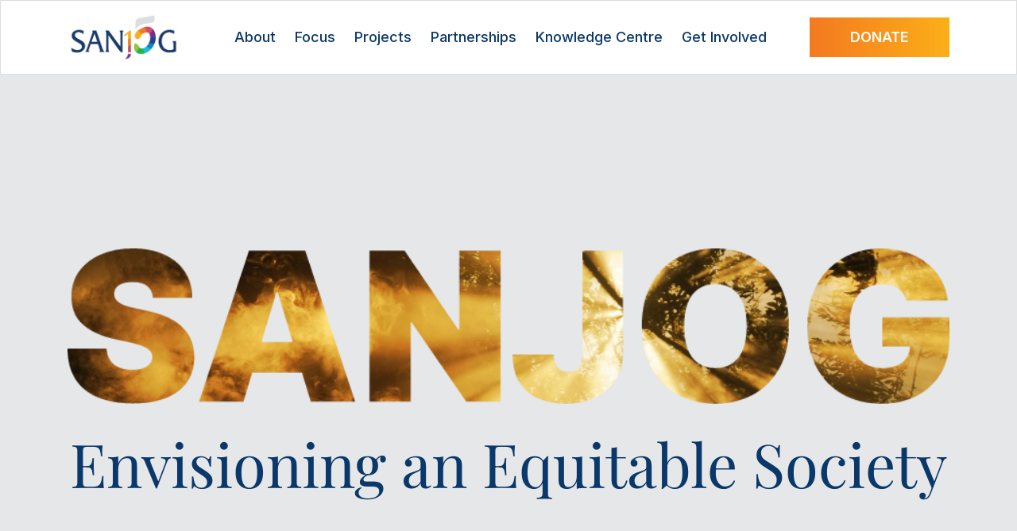

--- FILE ---
content_type: text/html; charset=UTF-8
request_url: https://www.sanjogindia.org/about-identity/
body_size: 24552
content:
<!doctype html>
<html lang="en-US" class="no-js">
<head>
	<meta charset="utf-8">
		<meta http-equiv="X-UA-Compatible" content="IE=edge,chrome=1">
	<meta name="viewport" content="initial-scale=1, maximum-scale=1, user-scalable=no"/>
	<meta name="mobile-web-app-capable" content="yes">
	<meta name="apple-mobile-web-app-capable" content="yes">
	<link href="https://cdn.getawesomestudio.com" rel="preconnect" crossorigin>
<!--
 __          __  _____                   _                                        
 \ \        / / |  __ \                 | |                                       
  \ \  /\  / /  | |__) |   ___     ___  | |_   ___        ___    ___    _ __ ___  
   \ \/  \/ /   |  ___/   / _ \   / _ \ | __| / __|      / __|  / _ \  | '_ ` _ \ 
    \  /\  /    | |      | (_) | |  __/ | |_  \__ \  _  | (__  | (_) | | | | | | |
     \/  \/     |_|       \___/   \___|  \__| |___/ (_)  \___|  \___/  |_| |_| |_|
-->
		<link rel="icon" href="/wp-content/uploads/2023/11/sanjog_favicon.webp"> 
		<!--[if IE]>
		<link rel="shortcut icon" href="/wp-content/uploads/2023/11/sanjog_favicon.webp">	
		<![endif]-->
	<link rel="pingback" href="/xmlrpc.php">
	<title>Sanjog Identity &#8211; Sanjog India</title>
<meta name='robots' content='max-image-preview:large' />
<link rel='stylesheet' id='wp-block-library-css' href='/wp-includes/css/dist/block-library/style.min.css?ver=6.6.4' type='text/css' media='all' />
<style id='classic-theme-styles-inline-css' type='text/css'>
/*! This file is auto-generated */
.wp-block-button__link{color:#fff;background-color:#32373c;border-radius:9999px;box-shadow:none;text-decoration:none;padding:calc(.667em + 2px) calc(1.333em + 2px);font-size:1.125em}.wp-block-file__button{background:#32373c;color:#fff;text-decoration:none}
</style>
<style id='global-styles-inline-css' type='text/css'>
:root{--wp--preset--aspect-ratio--square: 1;--wp--preset--aspect-ratio--4-3: 4/3;--wp--preset--aspect-ratio--3-4: 3/4;--wp--preset--aspect-ratio--3-2: 3/2;--wp--preset--aspect-ratio--2-3: 2/3;--wp--preset--aspect-ratio--16-9: 16/9;--wp--preset--aspect-ratio--9-16: 9/16;--wp--preset--color--black: #000000;--wp--preset--color--cyan-bluish-gray: #abb8c3;--wp--preset--color--white: #ffffff;--wp--preset--color--pale-pink: #f78da7;--wp--preset--color--vivid-red: #cf2e2e;--wp--preset--color--luminous-vivid-orange: #ff6900;--wp--preset--color--luminous-vivid-amber: #fcb900;--wp--preset--color--light-green-cyan: #7bdcb5;--wp--preset--color--vivid-green-cyan: #00d084;--wp--preset--color--pale-cyan-blue: #8ed1fc;--wp--preset--color--vivid-cyan-blue: #0693e3;--wp--preset--color--vivid-purple: #9b51e0;--wp--preset--gradient--vivid-cyan-blue-to-vivid-purple: linear-gradient(135deg,rgba(6,147,227,1) 0%,rgb(155,81,224) 100%);--wp--preset--gradient--light-green-cyan-to-vivid-green-cyan: linear-gradient(135deg,rgb(122,220,180) 0%,rgb(0,208,130) 100%);--wp--preset--gradient--luminous-vivid-amber-to-luminous-vivid-orange: linear-gradient(135deg,rgba(252,185,0,1) 0%,rgba(255,105,0,1) 100%);--wp--preset--gradient--luminous-vivid-orange-to-vivid-red: linear-gradient(135deg,rgba(255,105,0,1) 0%,rgb(207,46,46) 100%);--wp--preset--gradient--very-light-gray-to-cyan-bluish-gray: linear-gradient(135deg,rgb(238,238,238) 0%,rgb(169,184,195) 100%);--wp--preset--gradient--cool-to-warm-spectrum: linear-gradient(135deg,rgb(74,234,220) 0%,rgb(151,120,209) 20%,rgb(207,42,186) 40%,rgb(238,44,130) 60%,rgb(251,105,98) 80%,rgb(254,248,76) 100%);--wp--preset--gradient--blush-light-purple: linear-gradient(135deg,rgb(255,206,236) 0%,rgb(152,150,240) 100%);--wp--preset--gradient--blush-bordeaux: linear-gradient(135deg,rgb(254,205,165) 0%,rgb(254,45,45) 50%,rgb(107,0,62) 100%);--wp--preset--gradient--luminous-dusk: linear-gradient(135deg,rgb(255,203,112) 0%,rgb(199,81,192) 50%,rgb(65,88,208) 100%);--wp--preset--gradient--pale-ocean: linear-gradient(135deg,rgb(255,245,203) 0%,rgb(182,227,212) 50%,rgb(51,167,181) 100%);--wp--preset--gradient--electric-grass: linear-gradient(135deg,rgb(202,248,128) 0%,rgb(113,206,126) 100%);--wp--preset--gradient--midnight: linear-gradient(135deg,rgb(2,3,129) 0%,rgb(40,116,252) 100%);--wp--preset--font-size--small: 13px;--wp--preset--font-size--medium: 20px;--wp--preset--font-size--large: 36px;--wp--preset--font-size--x-large: 42px;--wp--preset--spacing--20: 0.44rem;--wp--preset--spacing--30: 0.67rem;--wp--preset--spacing--40: 1rem;--wp--preset--spacing--50: 1.5rem;--wp--preset--spacing--60: 2.25rem;--wp--preset--spacing--70: 3.38rem;--wp--preset--spacing--80: 5.06rem;--wp--preset--shadow--natural: 6px 6px 9px rgba(0, 0, 0, 0.2);--wp--preset--shadow--deep: 12px 12px 50px rgba(0, 0, 0, 0.4);--wp--preset--shadow--sharp: 6px 6px 0px rgba(0, 0, 0, 0.2);--wp--preset--shadow--outlined: 6px 6px 0px -3px rgba(255, 255, 255, 1), 6px 6px rgba(0, 0, 0, 1);--wp--preset--shadow--crisp: 6px 6px 0px rgba(0, 0, 0, 1);}:where(.is-layout-flex){gap: 0.5em;}:where(.is-layout-grid){gap: 0.5em;}body .is-layout-flex{display: flex;}.is-layout-flex{flex-wrap: wrap;align-items: center;}.is-layout-flex > :is(*, div){margin: 0;}body .is-layout-grid{display: grid;}.is-layout-grid > :is(*, div){margin: 0;}:where(.wp-block-columns.is-layout-flex){gap: 2em;}:where(.wp-block-columns.is-layout-grid){gap: 2em;}:where(.wp-block-post-template.is-layout-flex){gap: 1.25em;}:where(.wp-block-post-template.is-layout-grid){gap: 1.25em;}.has-black-color{color: var(--wp--preset--color--black) !important;}.has-cyan-bluish-gray-color{color: var(--wp--preset--color--cyan-bluish-gray) !important;}.has-white-color{color: var(--wp--preset--color--white) !important;}.has-pale-pink-color{color: var(--wp--preset--color--pale-pink) !important;}.has-vivid-red-color{color: var(--wp--preset--color--vivid-red) !important;}.has-luminous-vivid-orange-color{color: var(--wp--preset--color--luminous-vivid-orange) !important;}.has-luminous-vivid-amber-color{color: var(--wp--preset--color--luminous-vivid-amber) !important;}.has-light-green-cyan-color{color: var(--wp--preset--color--light-green-cyan) !important;}.has-vivid-green-cyan-color{color: var(--wp--preset--color--vivid-green-cyan) !important;}.has-pale-cyan-blue-color{color: var(--wp--preset--color--pale-cyan-blue) !important;}.has-vivid-cyan-blue-color{color: var(--wp--preset--color--vivid-cyan-blue) !important;}.has-vivid-purple-color{color: var(--wp--preset--color--vivid-purple) !important;}.has-black-background-color{background-color: var(--wp--preset--color--black) !important;}.has-cyan-bluish-gray-background-color{background-color: var(--wp--preset--color--cyan-bluish-gray) !important;}.has-white-background-color{background-color: var(--wp--preset--color--white) !important;}.has-pale-pink-background-color{background-color: var(--wp--preset--color--pale-pink) !important;}.has-vivid-red-background-color{background-color: var(--wp--preset--color--vivid-red) !important;}.has-luminous-vivid-orange-background-color{background-color: var(--wp--preset--color--luminous-vivid-orange) !important;}.has-luminous-vivid-amber-background-color{background-color: var(--wp--preset--color--luminous-vivid-amber) !important;}.has-light-green-cyan-background-color{background-color: var(--wp--preset--color--light-green-cyan) !important;}.has-vivid-green-cyan-background-color{background-color: var(--wp--preset--color--vivid-green-cyan) !important;}.has-pale-cyan-blue-background-color{background-color: var(--wp--preset--color--pale-cyan-blue) !important;}.has-vivid-cyan-blue-background-color{background-color: var(--wp--preset--color--vivid-cyan-blue) !important;}.has-vivid-purple-background-color{background-color: var(--wp--preset--color--vivid-purple) !important;}.has-black-border-color{border-color: var(--wp--preset--color--black) !important;}.has-cyan-bluish-gray-border-color{border-color: var(--wp--preset--color--cyan-bluish-gray) !important;}.has-white-border-color{border-color: var(--wp--preset--color--white) !important;}.has-pale-pink-border-color{border-color: var(--wp--preset--color--pale-pink) !important;}.has-vivid-red-border-color{border-color: var(--wp--preset--color--vivid-red) !important;}.has-luminous-vivid-orange-border-color{border-color: var(--wp--preset--color--luminous-vivid-orange) !important;}.has-luminous-vivid-amber-border-color{border-color: var(--wp--preset--color--luminous-vivid-amber) !important;}.has-light-green-cyan-border-color{border-color: var(--wp--preset--color--light-green-cyan) !important;}.has-vivid-green-cyan-border-color{border-color: var(--wp--preset--color--vivid-green-cyan) !important;}.has-pale-cyan-blue-border-color{border-color: var(--wp--preset--color--pale-cyan-blue) !important;}.has-vivid-cyan-blue-border-color{border-color: var(--wp--preset--color--vivid-cyan-blue) !important;}.has-vivid-purple-border-color{border-color: var(--wp--preset--color--vivid-purple) !important;}.has-vivid-cyan-blue-to-vivid-purple-gradient-background{background: var(--wp--preset--gradient--vivid-cyan-blue-to-vivid-purple) !important;}.has-light-green-cyan-to-vivid-green-cyan-gradient-background{background: var(--wp--preset--gradient--light-green-cyan-to-vivid-green-cyan) !important;}.has-luminous-vivid-amber-to-luminous-vivid-orange-gradient-background{background: var(--wp--preset--gradient--luminous-vivid-amber-to-luminous-vivid-orange) !important;}.has-luminous-vivid-orange-to-vivid-red-gradient-background{background: var(--wp--preset--gradient--luminous-vivid-orange-to-vivid-red) !important;}.has-very-light-gray-to-cyan-bluish-gray-gradient-background{background: var(--wp--preset--gradient--very-light-gray-to-cyan-bluish-gray) !important;}.has-cool-to-warm-spectrum-gradient-background{background: var(--wp--preset--gradient--cool-to-warm-spectrum) !important;}.has-blush-light-purple-gradient-background{background: var(--wp--preset--gradient--blush-light-purple) !important;}.has-blush-bordeaux-gradient-background{background: var(--wp--preset--gradient--blush-bordeaux) !important;}.has-luminous-dusk-gradient-background{background: var(--wp--preset--gradient--luminous-dusk) !important;}.has-pale-ocean-gradient-background{background: var(--wp--preset--gradient--pale-ocean) !important;}.has-electric-grass-gradient-background{background: var(--wp--preset--gradient--electric-grass) !important;}.has-midnight-gradient-background{background: var(--wp--preset--gradient--midnight) !important;}.has-small-font-size{font-size: var(--wp--preset--font-size--small) !important;}.has-medium-font-size{font-size: var(--wp--preset--font-size--medium) !important;}.has-large-font-size{font-size: var(--wp--preset--font-size--large) !important;}.has-x-large-font-size{font-size: var(--wp--preset--font-size--x-large) !important;}
:where(.wp-block-post-template.is-layout-flex){gap: 1.25em;}:where(.wp-block-post-template.is-layout-grid){gap: 1.25em;}
:where(.wp-block-columns.is-layout-flex){gap: 2em;}:where(.wp-block-columns.is-layout-grid){gap: 2em;}
:root :where(.wp-block-pullquote){font-size: 1.5em;line-height: 1.6;}
</style>
<!--[if lt IE 10]>
<link rel='stylesheet' id='monomyth_ie-css' href='/wp-content/themes/monomyth-enterprise/assets/ie.css' type='text/css' media='all' />
<![endif]-->
<link rel="https://api.w.org/" href="https://www.sanjogindia.org/wp-json/" /><link rel="alternate" title="JSON" type="application/json" href="https://www.sanjogindia.org/wp-json/wp/v2/pages/1239188" /><link rel="alternate" title="oEmbed (JSON)" type="application/json+oembed" href="https://www.sanjogindia.org/wp-json/oembed/1.0/embed?url=https%3A%2F%2Fwww.sanjogindia.org%2Fabout-identity%2F" />
<link rel="alternate" title="oEmbed (XML)" type="text/xml+oembed" href="https://www.sanjogindia.org/wp-json/oembed/1.0/embed?url=https%3A%2F%2Fwww.sanjogindia.org%2Fabout-identity%2F&#038;format=xml" />
			<style>
			  
			  			  #wpadminbar {
				border-top: 5px solid #d84315;
				-moz-box-sizing: content-box !important;
				box-sizing: content-box !important;
			  }
			  #wp-admin-bar-site-name > a {
				background-color: #d84315;
				color: #f1f1f1;
			  }
			</style>
	<link rel="shortcut icon" type="image/png" href="/wp-content/uploads/2023/11/sanjog_favicon.webp"/>		

<link rel="stylesheet" href="https://www.sanjogindia.org/site-skin/css/awesome-css">		

<link rel="preconnect" href="https://fonts.googleapis.com">
<link rel="preconnect" href="https://fonts.gstatic.com" crossorigin>

<link href="https://fonts.googleapis.com/css2?family=Frank+Ruhl+Libre:wght@400;600;700;900&family=Inter:wght@300;400;500;600;700;900&display=swap" rel="stylesheet">
<script type="module" src="https://cdn.jsdelivr.net/npm/@justinribeiro/lite-youtube@1.4.0/lite-youtube.js" integrity="sha384-QUr5JUypUX4QD+7ddjKN8CUzrsPmJyRgSrO7QIrttglRlkLI/ze+23TTu1XCJ5O6" crossorigin="anonymous"></script>

<script type='text/javascript'>
  aw2=new Array();
  aw2['homeurl']="https://www.sanjogindia.org/"
  aw2['cdn']="https://cdn.getawesomestudio.com/lib/"
  aw2['path']="https://www.sanjogindia.org/"
</script>
<script src='https://www.sanjogindia.org/awesome-js/js/all-js' defer></script>		
<meta name="google-site-verification" content="DDorUSqXfkc0uL2DpSz5HpAgpfYU4X5IHunjsOpNMsQ" /><script type="spa/axn" axn="core.run_script">

spa.root_api={};
spa.root_api.prerequisites={};
spa.root_api.simple_pagination = function(o){
	var simple_pagination = o.el.attr('simple_pagination');
  var total_records = parseInt(o.el.attr("total_records"));
  var per_page_count = parseInt(o.el.attr("per_page_count"));
  var total_pages = Math.ceil(total_records/per_page_count);
  var current_page= parseInt(o.el.attr("current_page"));

  var ajax_url = o.el.attr("url");
  if(!ajax_url){
    var testURL=window.location.href;
    var newURL = testURL.match(new RegExp("[^?]+"))
    var ajax_url =newURL+"?paged=";
  }
  var options = {
    currentPage: current_page,
    pages: total_pages,
    edges:2,
    displayedPages:3,
    hrefTextPrefix: ajax_url,
    nextText:'<i class="icon-arrow-right"></i>',
    prevText:'<i class="icon-arrow-left"></i>',
    onPageClick: function(pageNumber, event){
    //$("html").scrollTop(0);
   }, 
}

	$(o.el.attr("simple_pagination")).pagination(options);
         
  /*if(current_page > 1)
  {
    $('html, body').animate({
                scrollTop:  $("#list_section").offset().top - $(".sticky-top ").height()
    }, 1000);
  }*/
}; 
</script>	<link rel="canonical" href="https://www.sanjogindia.org/about-identity/">
		<style type="text/css" id="wp-custom-css">
			/* Count Us In banner fallback */
.postid-1263944 .pbanner {
  background-image: url('https://www.sanjogindia.org/wp-content/uploads/2025/09/wp-feature.webp') !important;
  background-size: cover;
  background-position: center;
  min-height: 460px;
}		</style>
		</head>

<body class="page page-id-1239188 about-identity">
<div id="background_ovelay"></div>
<style>body.logged-in .get-form-banner{margin-top:50px!important}@media (max-width:768px){body.logged-in .get-form-banner{margin-top:35px}}body.logged-in .banner_basic_page{margin-top:50px!important}@media (max-width:768px){body.logged-in .banner_basic_page{margin-top:35px}}body.logged-in .overlay_text{margin-top:50px!important}@media (max-width:768px){body.logged-in .overlay_text{margin-top:35px}}body.home .overlay_text{margin-top:0!important}</style>

<style>.whats-new .post_grid_col_2_whats_new .post-title .brand-third,.home .post_grid_home_whats_new .post-title .brand-third{pointer-events:none}.whats-new .post_grid_col_2_whats_new .btn-link,.home .post_grid_home_whats_new .btn-link{display:none}.icon-expand-more{display:none!important}@media (min-width:991px) and (max-width:1200px){.collapse{padding:0}}.btn:not(:disabled):not(.disabled):active{background-image:none;background:transparent linear-gradient(270deg,#fcaf18 0%,#f47920 100%) 0% 0% no-repeat padding-box}#background_ovelay{position:fixed;left:0;right:0;top:0;bottom:0;background:rgba(0,0,0,.9);z-index:9;display:none}.sticky-top{position:fixed;left:0;right:0;z-index:99999;width:100%}.sticky-top.in{background:#fff;z-index:99999}.overflow-hidden{overflow:hidden}.btn{font-size:18px;padding:15px 50px 14px 50px}.btn-primary{background:transparent linear-gradient(270deg,#fcaf18 0%,#f47920 100%) 0% 0% no-repeat padding-box;opacity:1;border-radius:0;border:none}.btn-primary:hover{background:linear-gradient(to right,#fcaf18,#f47920)}@media (max-width:992px){.buttons{margin-top:5px;margin-left:30px;margin-bottom:30px}}.navbar_20{z-index:999;background:#fff;border:1px solid #DCDDDE;min-height:85px}@media (min-width:991px) and (max-width:1200px){.navbar_20 .container{padding-right:0}}.navbar_20 .logo{z-index:100}@media (min-width:991px) and (max-width:1200px){.navbar_20 .logo{padding-right:0}}.navbar_20 .site-logo{padding-top:15px;padding-bottom:15px}@media (max-width:992px){.navbar_20 .site-logo img{width:110px;height:47.1px}}.navbar_20 .login-btn{background:#fff;color:#0b386a}.navbar_20 .login-btn:hover{box-shadow:0 3px 7px 0 rgba(0,0,0,.25);transform:translate3d(0,-1px,0)}.navbar_20 .menu-icon{width:20px;height:20px;position:relative;display:block;-webkit-transform:rotate(0deg);transform:rotate(0deg);-webkit-transition:0.3s ease-in-out;transition:0.3s ease-in-out;z-index:100}.navbar_20 .menu-icon span{display:block;position:absolute;height:3px;width:100%;background:#0B386A;opacity:1;left:0;-webkit-transform:rotate(0deg);transform:rotate(0deg);-webkit-transition:0.25s ease-in-out;transition:0.25s ease-in-out}.navbar_20 .menu-icon span:nth-child(1){top:0}.navbar_20 .menu-icon span:nth-child(2){top:7px}.navbar_20 .menu-icon span:nth-child(3){top:14px}.navbar_20 .menu-icon.in span:nth-child(1){top:9px;-webkit-transform:rotate(135deg);transform:rotate(135deg)}.navbar_20 .menu-icon.in span:nth-child(2){opacity:0;left:-30px}.navbar_20 .menu-icon.in span:nth-child(3){top:9px;-webkit-transform:rotate(-135deg);transform:rotate(-135deg)}.navbar_20 .nav a{display:block;padding:34px 0;font-size:18px;color:#0B386A;margin-right:16px;font-weight:500}@media (max-width:991px){.navbar_20 .nav a{margin-right:0}}@media (min-width:1200px){.navbar_20 .nav a{margin-right:24px}}@media (min-width:991px) and (max-width:1200px){.navbar_20 .nav a{margin-right:0}}.navbar_20 .nav a:hover{color:#0B386A;background:transparent}@media (min-width:991px){.navbar_20 .nav a:hover{color:#f47920}}@media (min-width:991px){.navbar_20 .nav a:hover i:before{color:#f47920}}.navbar_20 .nav a:focus{outline:0;background:transparent}@media (min-width:992px){.navbar_20 .nav .sub-menu li a{margin-right:0}}.navbar_20 .nav .sub-menu li:not(:last-child) a{padding:19px 15px 0 18px}@media (max-width:991px){.navbar_20 .nav .sub-menu li:not(:last-child) a{padding:5px 45.68px}}.navbar_20 .nav .sub-menu li:last-child a{padding:19px 15px 23px 18px}@media (max-width:991px){.navbar_20 .nav .sub-menu li:last-child a{padding:5px 45.68px 20px}}.navbar_20 .nav .sub-menu .menu-item-has-children>a{position:relative}@media (max-width:992px){.navbar_20 .nav .sub-menu .menu-item-has-children>a:after{content:'';position:absolute;top:0;bottom:0;right:15px;width:8px;height:8px;border-top:1.5px solid currentColor;border-right:1.5px solid currentColor;transform:rotate(45deg);margin:auto}}.navbar_20 .nav>.menu-item:not(:last-child){padding-right:0}@media (max-width:991){.navbar_20 .nav>.menu-item:not(:last-child){margin-right:0}}@media (min-width:991px) and (max-width:1200px){.navbar_20 .nav>.menu-item:not(:last-child){padding-right:0;margin-right:8px}}@media (min-width:1370px){.navbar_20 .nav>.menu-item:not(:last-child){padding-right:0}}.navbar_20 .nav>.menu-item.menu-item-has-children>a{position:relative}@media (max-width:991px){.navbar_20 .nav>.menu-item.menu-item-has-children>a{margin-right:0}}@media (min-width:992px){.navbar_20 .nav>.menu-item.menu-item-has-children>a:hover .open-submenu{transform:rotate(180deg);margin-top:-1px}}.navbar_20 .nav>.menu-item .sub-menu>li:not(:last-child)>a{border-bottom:none;border-top:none}.navbar_20 .nav>.menu-item>.sub-menu{position:absolute;left:-18px;top:100%;min-width:200px;list-style:none;padding:0;z-index:9999;background:#fff;box-shadow:rgba(100,100,111,.2) 0 40px 50px 0;display:none}@media (max-width:992px){.navbar_20 .nav>.menu-item>.sub-menu{box-shadow:none}}.navbar_20 .nav>.menu-item>.sub-menu>.menu-item{color:#000;position:relative}.navbar_20 .nav>.menu-item>.sub-menu>.menu-item>.sub-menu{position:absolute;left:100%;top:0;min-width:200px;list-style:none;padding:0;z-index:9999;background:#fff;display:none;box-shadow:0 4px 16px rgba(0,0,0,.08)}@media (max-width:992px){.navbar_20 .nav>.menu-item>.sub-menu>.menu-item>.sub-menu{box-shadow:none}}.navbar_20 .icon-expand-more{float:right;margin-left:5px;color:#0B386A!important;font-size:22px}.navbar_20 .icon-arrow-down{float:right;margin-left:5px;color:#0B386A!important;font-size:16px;font-weight:900}.navbar_20 .menu-item-has-children>a{cursor:pointer}.navbar_20 .menu-item-has-children a.toggle{color:#f47920}.navbar_20 .menu-item-has-children a.toggle .icon-expand-more{transform:rotate(180deg);margin-top:-1px}.navbar_20 .menu-item-has-children a.toggle .icon-expand-more:before{color:#f47920}.navbar_20 .menu-item-has-children a.toggle .icon-arrow-down{transform:rotate(180deg)}.navbar_20 .menu-item-has-children a.toggle .icon-arrow-down:before{color:#f47920}@media screen and (max-width:991px){.navbar_20 .container{max-width:100%}.navbar_20 .site-nav{position:fixed;top:80px;right:0;bottom:0;width:100%;overflow-y:auto;max-width:100%;background:#fff;padding:0;transform:translateX(100%);-webkit-transform:translateX(100%);transition:all .3s;z-index:999;border-top:none;box-shadow:0 4px 8px rgba(0,0,0,.08)}.navbar_20 .site-nav.in{transform:translateX(0);-webkit-transform:translateX(0)}.navbar_20 .nav{float:none}.navbar_20 .nav li{float:none}.navbar_20 .nav a{padding:20.88px 45.68px;border-top:1px solid #E6E7E8;font-size:18px;font-weight:600}.navbar_20 .nav>.menu-item:not(:last-child){padding-right:0}.navbar_20 .nav>.menu-item .menu-item-has-children>a{position:relative}.navbar_20 .nav>.menu-item .menu-item-has-children>a:after{transform:rotate(135deg);right:15px}.navbar_20 .nav>.menu-item>.sub-menu{position:static;border-right:none}.navbar_20 .nav>.menu-item>.sub-menu a{font-weight:300;padding:5px 45.68px;border-top:none}.navbar_20 .nav>.menu-item>.sub-menu>.menu-item>.sub-menu{position:static;border-left:none}.navbar_20 .nav>.menu-item>.sub-menu>.menu-item>.sub-menu a{padding-left:40px}}</style>
  <header class="kgtAXYeVAejp navbar_20 uiblock  sticky-top">
    <div class="container nav-fluid">
      <div class="row align-items-center justify-content-between ">
          
          <div class="col-auto logo">
          <a href="https://www.sanjogindia.org" aria-label="Site Logo" class="is-block site-logo ">
              <img src="/wp-content/uploads/2024/02/Sanjog_Logo-1.webp"  class="logo-img img-responsive" alt="site-logo" title="site-logo" width="141" height="60" loading="lazy">
            </a>
          </div>
          <div class="col-auto  is-lg-none mar-t-3">
          	<a href="#" class="menu-icon no-margin-left" aria-label="Menu">
              <span></span>
              <span></span>
              <span></span>
            </a>
          </div>
          <div class="site-nav col-lg-auto is-lg-flex align-items-center ">
            <nav class="no-padding">
              <div class="collapse navbar-collapse navbar-collapse "><ul id="menu-header-primary-menu" class="menu nav navbar-nav"><li id="menu-item-1237830" class="menu-item menu-item-type-custom menu-item-object-custom current-menu-ancestor current-menu-parent menu-item-has-children menu-item-1237830"><a>About<i class="icon icon-expand-more is-none is-md-none is-lg-block open-submenu"></i><i class="icon icon-arrow-down open-submenu is-sm-block is-md-block is-lg-none"></i></a>
<ul class="sub-menu">
	<li id="menu-item-1258233" class="menu-item menu-item-type-post_type menu-item-object-page current-menu-item page_item page-item-1239188 current_page_item menu-item-1258233"><a href="https://www.sanjogindia.org/about-identity/" aria-current="page">Sanjog&#8217;s Identity</a></li>
	<li id="menu-item-1258234" class="menu-item menu-item-type-post_type menu-item-object-page menu-item-1258234"><a href="https://www.sanjogindia.org/about-purpose/">Sanjog&#8217;s Purpose</a></li>
	<li id="menu-item-1253469" class="menu-item menu-item-type-post_type menu-item-object-page menu-item-1253469"><a href="https://www.sanjogindia.org/sanjog-strategy/">Sanjog&#8217;s Strategy</a></li>
	<li id="menu-item-1259710" class="menu-item menu-item-type-post_type menu-item-object-page menu-item-1259710"><a href="https://www.sanjogindia.org/sanjog-goals/">Sanjog Goals</a></li>
</ul>
</li>
<li id="menu-item-1253467" class="menu-item menu-item-type-post_type menu-item-object-page menu-item-1253467"><a href="https://www.sanjogindia.org/focus/">Focus</a></li>
<li id="menu-item-1253468" class="menu-item menu-item-type-post_type menu-item-object-page menu-item-1253468"><a href="https://www.sanjogindia.org/projects/">Projects</a></li>
<li id="menu-item-1258235" class="menu-item menu-item-type-post_type menu-item-object-page menu-item-1258235"><a href="https://www.sanjogindia.org/partnership/">Partnerships</a></li>
<li id="menu-item-1237838" class="menu-item menu-item-type-custom menu-item-object-custom menu-item-has-children menu-item-1237838"><a>Knowledge Centre<i class="icon icon-expand-more is-none is-md-none is-lg-block open-submenu"></i><i class="icon icon-arrow-down open-submenu is-sm-block is-md-block is-lg-none"></i></a>
<ul class="sub-menu">
	<li id="menu-item-1258236" class="menu-item menu-item-type-post_type menu-item-object-page menu-item-1258236"><a href="https://www.sanjogindia.org/whats-new/">What’s New</a></li>
	<li id="menu-item-1258237" class="menu-item menu-item-type-post_type menu-item-object-page menu-item-1258237"><a href="https://www.sanjogindia.org/features/">Features</a></li>
	<li id="menu-item-1258256" class="menu-item menu-item-type-post_type menu-item-object-page menu-item-1258256"><a href="https://www.sanjogindia.org/research-papers/">Research Papers</a></li>
	<li id="menu-item-1237914" class="menu-item menu-item-type-custom menu-item-object-custom menu-item-1237914"><a target="_blank" rel="noopener" href="https://sanjogindia.substack.com/">Mixed Pickles</a></li>
</ul>
</li>
<li id="menu-item-1237839" class="menu-item menu-item-type-custom menu-item-object-custom menu-item-has-children menu-item-1237839"><a>Get Involved<i class="icon icon-expand-more is-none is-md-none is-lg-block open-submenu"></i><i class="icon icon-arrow-down open-submenu is-sm-block is-md-block is-lg-none"></i></a>
<ul class="sub-menu">
	<li id="menu-item-1254873" class="menu-item menu-item-type-post_type menu-item-object-page menu-item-1254873"><a href="https://www.sanjogindia.org/work-with-us/">Work with us</a></li>
	<li id="menu-item-1254874" class="menu-item menu-item-type-post_type menu-item-object-page menu-item-1254874"><a href="https://www.sanjogindia.org/volunteer-with-us/">Volunteer with us</a></li>
</ul>
</li>
</ul></div>
            </nav>
            <div class="buttons">
            	  <div class="mar-x-4 no-margin-right">
                      <a href="/donate/" class="btn btn-primary font-size-base text-uppercase">Donate</a> 
                  </div>
            </div>
            
          </div>
          
        </div>
        <!--logo ends-->
         <script type="spa/axn" axn="core.run_script">
          $('.search-form').submit(function(e){
            e.preventDefault(); 
            if($("#s1").val()){
              $('.search-form')[0].submit();
            }
          });
      </script>
    </div>
  </header>
  <script type="spa/axn" axn="core.run_script">
  $(document).ready(function() {
    $(".kgtAXYeVAejp .menu-icon").click(function(e){
    	e.preventDefault();
      $(".kgtAXYeVAejp").find(".site-nav, .menu-icon").toggleClass("in");
      $("html,body").toggleClass("overflow-hidden");
     // $("#background_ovelay").fadeToggle();
    });
    $("#background_overlay").click(function(){
      $(".kgtAXYeVAejp .search-wrapper").fadeOut();
    });
    if (window.matchMedia("(max-width: 1199px)").matches) {
      $("#background_ovelay").click(function(){
        $(".kgtAXYeVAejp").find(".site-nav, .menu-icon").removeClass("in");
        $("html,body").removeClass("overflow-hidden");
        $("#background_ovelay").fadeOut();
      });
    }
   if (window.matchMedia("(max-width: 991px)").matches) {
      $(".kgtAXYeVAejp .site-nav .menu-item-has-children>a").off("click").on("click", function(e){
          e.preventDefault();
          $(this).next(".sub-menu").slideToggle();
          $(this).toggleClass('toggle');
      });
    } else{
      //$(".kgtAXYeVAejp .menu-item-has-children").hover(function(e){
        //$(this).children(".sub-menu").slideDown();
        //$(this).find(">a").toggleClass('toggle');
      //},
      //function(){
        //$(this).children(".sub-menu").hide();
        //$(this).find(">a").removeClass('toggle');
      //});
      
      $(".kgtAXYeVAejp .site-nav .menu-item-has-children").hover(
    function(e) {
        var $subMenu = $(this).children(".sub-menu");
        if (!$subMenu.is(":visible")) { // Check if submenu is not already visible
            // Close all other sub-menus
            $(".kgtAXYeVAejp .menu-item-has-children .sub-menu").not($subMenu).slideUp();
            
            // Slide down the current sub-menu
            $subMenu.slideDown();
            
            // Add 'toggle' class to the anchor tag
            $(this).find(">a").toggleClass('toggle');
        }
    },
    function() {
        var $subMenu = $(this).children(".sub-menu");
        if ($subMenu.is(":visible")) { // Check if submenu is visible
            // Slide up the current sub-menu only if it's visible
            $subMenu.slideUp();
            
            // Remove 'toggle' class from the anchor tag
            $(this).find(">a").removeClass('toggle');
        }
    }
);



      
      //$(".kgtAXYeVAejp .menu-item-has-children>a").hover(function(e){
        //$(this).next(".sub-menu").slideToggle();
        //$(this).toggleClass('toggle');
      //});
      
      
    }
  });
  </script><div class="container-fluid no-padding">
<div class="content row no-gutters">
	<main class="main  col-lg-12 col-md-12 col-sm-12 col-xs-12" role="main">
				<article id="post-1239188" class="post-1239188 page type-page status-publish">
			<div class="entry-content">
				<style>.identity-banner{background:#e6e7e8;display:flex;justify-content:center;align-items:center;padding-bottom:250px;padding-top:calc(228px + 85px)}@media (max-width:768px){.identity-banner{min-height:680px}}@media screen and (max-width:576px){.identity-banner{padding:150px 0px!important}}@media (max-width:768px){.identity-banner .desc{font-size:50px;line-height:1}}</style>
  <section class="identity-banner POzNwqaMAxFX " >
   	<div class="container ">
   		<div>
    		<img decoding="async" src="https://www.sanjogindia.org/wp-content/uploads/2023/11/sanjog.webp" alt="Banner Image" title="Banner Image" width="100%" class="animate fade-up delay-20ms">
      </div>
      <div class="gap-6"></div>
      <h1 class="font-size-huge font-primary gray-darker no-margin-bottom align-center text-center desc animate fade-up delay-30ms font-regular">Envisioning an Equitable Society</h1>
    </div>
    
  </section>

<style>.XYIQENdyqKQj{padding-top:93px;padding-bottom:80px}.XYIQENdyqKQj>.container>.row.media-right{flex-direction:row}.XYIQENdyqKQj>.container>.row.media-bottom{flex-direction:column}.XYIQENdyqKQj>.container>.row.media-left{flex-direction:row-reverse}.XYIQENdyqKQj>.container>.row.media-top{flex-direction:column-reverse}@media (min-width:991px){.XYIQENdyqKQj .col-left{padding-left:5px}}.XYIQENdyqKQj ul{margin-top:15px;padding-left:20px}.XYIQENdyqKQj ul li{padding-left:15px}.XYIQENdyqKQj .section-text ul{margin:20px 0}.XYIQENdyqKQj .image{height:516px;width:470px}@media (max-width:992px){.XYIQENdyqKQj .image{height:330px;width:100%;object-fit:cover}}@media (max-width:992px){.XYIQENdyqKQj{padding-top:60px;padding-bottom:60px}}@media (min-width:992px){.XYIQENdyqKQj .media_row{margin-top:-47px}.XYIQENdyqKQj .row:first-child{position:relative;z-index:2}}</style>
	<section class="XYIQENdyqKQj media_identity_basic uiblock text-left basic identity">
    <div class="container ">
      <div class="row align-items-center basic animations">
        <div class="col-md-12 col-lg-6">
          <h2 class="font-size-jumbo font-bold gray-darker no-margin-bottom section-title animate fade-up delay-20ms">Who is Sanjog</h2>
					<div class="col-md-12 col-lg-5  is-block is-lg-none is-md-block no-padding">
           <div class="gap-3"></div>
            <div class="img-wrapper animate fade-up delay-30ms" >
              <div class="inner">
                <img decoding="async" class="image" src="https://www.sanjogindia.org/wp-content/uploads/2023/11/the-info-scaled.webp" alt="Media Identity Image " title="Media Identity Image" width="" height="" loading="lazy">
              </div>
              </div>
              <div class="gap-3"></div>
        </div>
          
          
          
        </div>
      </div>

      <div class="row media_row justify-content-right animations media-left">
      	<div class="col-md-12 col-lg-6 col-left"> 
          

          <h4 class="font-size-largest font-secondary font-medium brand-third no-margin-bottom section-subtitle animate fade-up delay-30ms">A global CSO that works to address social inequities</h4>
          
          <div class="gap-6"></div>
            <div class="font-size-big gray-dark no-margin-bottom margin-left section-text animate fade-up delay-35ms">Founded in 2012, Sanjog is a systems-thinking, social impact organisation that builds equity between:
<ul>
	<li>Dominant and marginalised groups in society</li>
	<li> Genders</li>
	<li> Socio-economic classes </li>
	<li>People from different ethnic identities and castes</li>
</ul>

Sanjog is a dynamic organisation that mobilises different parts of the system, to energise the flow of power to the marginalised. We study how contexts and systems evolve and interact, and how power inequity manifests in neglect, abuse and violence of social groups. Through this, Sanjog builds equitable power relations between communities and social group.</div>
        </div>
        <div class="col-lg-5 col-right is-none is-md-none is-lg-block">
           <div class="gap-3"></div>
            <div class="img-wrapper animate fade-up delay-30ms">
              <div class="inner">
                <img decoding="async" class="image img-responsive" src="https://www.sanjogindia.org/wp-content/uploads/2023/11/the-info-scaled.webp" alt="Media Identity Image " title="Media Identity Image" width="" height="" loading="lazy">
              </div>
              </div>
        </div>
      </div>
    </div>
  </section>

<style>section.timeline2{padding-top:60px;padding-bottom:60px;position:relative}section.timeline2 h2.sect-title{font-size:4rem}#timeline-container{padding:20px 0!important}.timeline-container{position:relative;margin:50px auto;width:100%;overflow:hidden;background-color:#0b386a}.timeline-container *{color:#fff}.timeline{display:inline-flex;width:1900px;min-width:180%;max-width:264%;margin-top:200px;margin-bottom:20px}.event{text-align:center;background-color:transparent;border:0;margin:0;padding:0;width:auto;height:200px;position:relative}.event .timeline-content p{padding:4px 0}.timeline-content:before{position:absolute;content:"";bottom:-24px;z-index:0;border:12px solid transparent;border-top-color:rgba(255,255,255,.23);left:30%;transform:translateX(-24px)}@media (min-width:1400px){.timeline-content:before{left:33%;bottom:-23px}}@media (min-width:1599px){.timeline-content:before{left:38%;bottom:-23px}}@media (min-width:1799px){.timeline-content:before{left:40%;bottom:-24px}}@media (min-width:1899px){.timeline-content:before{left:40%;bottom:-24px}}.event .year{top:calc(50% + 40px);position:absolute;color:#fff;font-family:'Inter',sans-serif!important;line-height:15px;font-size:24px;width:90%;font-weight:bolder;text-align:center}.event .year h4{line-height:5px;margin:15px 0 15px 0!important;padding:2px;font-size:22px;font-weight:700;letter-spacing:1px;font-family:sans-serif}.event .year .brand-white{font-size:28px}.waveCanvas{width:100%;height:100%}.event .timeline-content{position:absolute;bottom:160px;max-width:360px;width:max-content;left:5px;cursor:auto;margin-top:25px;background:rgba(255,255,255,.23);border-radius:20px;padding:20px!important;display:none}.event .timeline-content.fadeIn{animation-delay:.2s}.event:after{width:22px;height:22px;position:absolute;top:49%;right:52%;background-color:#F47920;outline:3px solid rgba(240,88,27,.08);content:"";border-radius:50%;transition:transform .5s ease}.event:hover:after,.event.active-event:after{background-color:#F47920;transform:scale(1,1);transition:0.3s ease;outline:8px solid rgba(244,121,32,.47);box-shadow:0 0 0 4px rgba(244,121,32,.2)}.event:hover .timeline-content,.event.active-event .timeline-content{display:block}.event:first-child .timeline-content{right:auto;left:10px}.event:last-child .timeline-content{right:5px;left:100px}@media (min-width:1400px){.event:last-child .timeline-content{left:110px}}@media (min-width:1599px){.event:last-child .timeline-content{left:125px}}#progress-bar{position:absolute;left:50%;width:80%;height:5px;max-width:360px;background-color:#efefef;transform:translateX(-50%)}#progress{height:100%;background-color:#3169a8;width:0}</style>
  <style type="text/css">
  	.event .timeline-content{max-width: min(90vw,460px);}
    .timeline {margin-right:min(20vw,0px)}
  </style>
  <section class="wOfIgHbepoWg timeline2 uiblock  brand-third-bg  is-none is-md-none is-lg-block ">
  	<div class="section-header mar-b-6">
      	<h2 class="text-center brand-white sect-title mar-x-10 font-bold">A Decade and Beyond</h2>      	
      </div>
      <div class="is-relative">      	
        <div class="timeline-container" id="timeline-container">
          <div class="timeline">

            <div class="event " >
              <canvas class="waveCanvas" width="400" height="200"></canvas>
              <div class="timeline-content timeline-content-3 text-left">
                
                 <p class="no-margin font-size-small is-flex brand-white"><span>&#8211;</span><span class="mar-x-2 no-margin-right"> Sanjog is officially registered </span></p><p class="no-margin font-size-small is-flex brand-white"><span>&#8211;</span><span class="mar-x-2 no-margin-right"> Partnerships with grassroots organizations strengthened </span></p><p class="no-margin font-size-small is-flex brand-white"><span>&#8211;</span><span class="mar-x-2 no-margin-right"> Research-based access to Tafteesh designed and initiated </span></p><p class="no-margin font-size-small is-flex brand-white"><span>&#8211;</span><span class="mar-x-2 no-margin-right"> Case-management systems based on restorative care principles introduced </span></p> 
              </div>
              <div class="year years-3">
                <h4 class="font-size-large   no-margin-bottom from-year">2012</h4>
                <span class="brand-white">–</span>
                  <h4 class="font-size-large   no-margin-bottom to-year">2014</h4>
              </div>
            </div><div class="event " >
              <canvas class="waveCanvas" width="400" height="200"></canvas>
              <div class="timeline-content timeline-content-3 text-left">
                
                 <p class="no-margin font-size-small is-flex brand-white"><span>&#8211;</span><span class="mar-x-2 no-margin-right"> Becomes a member of MWCD&#8217;s National Drafting Committee for law on Trafficking of Persons in India </span></p><p class="no-margin font-size-small is-flex brand-white"><span>&#8211;</span><span class="mar-x-2 no-margin-right"> Action-research interventions (Stigma Watch) to study mental health, the nature and impact of stigma and discrimination, catalysing work on shame resilience, peer collectives and community-based advocacy initiated </span></p><p class="no-margin font-size-small is-flex brand-white"><span>&#8211;</span><span class="mar-x-2 no-margin-right"> Collectivisation of survivors into peer support and empowerment groups initiated </span></p> 
              </div>
              <div class="year years-3">
                <h4 class="font-size-large   no-margin-bottom from-year">2015</h4>
                
              </div>
            </div><div class="event " >
              <canvas class="waveCanvas" width="400" height="200"></canvas>
              <div class="timeline-content timeline-content-3 text-left">
                
                 <p class="no-margin font-size-small is-flex brand-white"><span>&#8211;</span><span class="mar-x-2 no-margin-right"> Utthan, a pioneering survivors leaders collective formed </span></p><p class="no-margin font-size-small is-flex brand-white"><span>&#8211;</span><span class="mar-x-2 no-margin-right"> Utthan engages with MWCD on the TIP Bill </span></p><p class="no-margin font-size-small is-flex brand-white"><span>&#8211;</span><span class="mar-x-2 no-margin-right"> Sanyukt, a tech-based case management system launched </span></p><p class="no-margin font-size-small is-flex brand-white"><span>&#8211;</span><span class="mar-x-2 no-margin-right"> The West Bengal State Rehabilitation Policy for Recovery and Reintegration of Survivors of human trafficking drafted </span></p> 
              </div>
              <div class="year years-3">
                <h4 class="font-size-large   no-margin-bottom from-year">2016</h4>
                <span class="brand-white">–</span>
                  <h4 class="font-size-large   no-margin-bottom to-year">2017</h4>
              </div>
            </div><div class="event " >
              <canvas class="waveCanvas" width="400" height="200"></canvas>
              <div class="timeline-content timeline-content-3 text-left">
                
                 <p class="no-margin font-size-small is-flex brand-white"><span>&#8211;</span><span class="mar-x-2 no-margin-right"> Focused programming and campaigning on community-based rehabilitation (CBR) (Shakti) strengthened in West Bengal </span></p><p class="no-margin font-size-small is-flex brand-white"><span>&#8211;</span><span class="mar-x-2 no-margin-right"> Uttar, an app-based monitoring, tracking and feedback system by survivors launched </span></p><p class="no-margin font-size-small is-flex brand-white"><span>&#8211;</span><span class="mar-x-2 no-margin-right"> Leadership Next, a survivors&#8217; leadership programme launched </span></p> 
              </div>
              <div class="year years-3">
                <h4 class="font-size-large   no-margin-bottom from-year">2018</h4>
                
              </div>
            </div><div class="event " >
              <canvas class="waveCanvas" width="400" height="200"></canvas>
              <div class="timeline-content timeline-content-3 text-left">
                
                 <p class="no-margin font-size-small is-flex brand-white"><span>&#8211;</span><span class="mar-x-2 no-margin-right"> National research and amplification of gaps regarding access to victim compensation by survivors strengthened </span></p><p class="no-margin font-size-small is-flex brand-white"><span>&#8211;</span><span class="mar-x-2 no-margin-right"> National research on the status of AHTUs initiated, placing Sanjog in the formation of ILFAT </span></p><p class="no-margin font-size-small is-flex brand-white"><span>&#8211;</span><span class="mar-x-2 no-margin-right"> Sanjog wins the Thomson Reuters Global Award for Policy Impact </span></p><p class="no-margin font-size-small is-flex brand-white"><span>&#8211;</span><span class="mar-x-2 no-margin-right"> Collectivisation and mentoring of SAANS, a labour trafficking collective in Chattisgarh initiated </span></p> 
              </div>
              <div class="year years-3">
                <h4 class="font-size-large   no-margin-bottom from-year">2019</h4>
                <span class="brand-white">–</span>
                  <h4 class="font-size-large   no-margin-bottom to-year">2020</h4>
              </div>
            </div><div class="event " >
              <canvas class="waveCanvas" width="400" height="200"></canvas>
              <div class="timeline-content timeline-content-3 text-left">
                
                 <p class="no-margin font-size-small is-flex brand-white"><span>&#8211;</span><span class="mar-x-2 no-margin-right"> Kaarya, a livelihoods programme on micro-entrepreneurship launched </span></p><p class="no-margin font-size-small is-flex brand-white"><span>&#8211;</span><span class="mar-x-2 no-margin-right"> Sanjog supports and participates in the World Congress hosted by the Survivors Alliance </span></p><p class="no-margin font-size-small is-flex brand-white"><span>&#8211;</span><span class="mar-x-2 no-margin-right"> Tafteesh wins the Thomson Reuters Global Award for the Consortium Programme </span></p> 
              </div>
              <div class="year years-3">
                <h4 class="font-size-large   no-margin-bottom from-year">2021</h4>
                
              </div>
            </div><div class="event active-event" >
              <canvas class="waveCanvas" width="400" height="200"></canvas>
              <div class="timeline-content timeline-content-3 text-left">
                
                 <p class="no-margin font-size-small is-flex brand-white"><span>&#8211;</span><span class="mar-x-2 no-margin-right"> The CMS of community-based resilience expanded to Andhra Pradesh </span></p><p class="no-margin font-size-small is-flex brand-white"><span>&#8211;</span><span class="mar-x-2 no-margin-right"> Uma Chatterjee wins the Ashoka Fellowship for her innovative work on survivors’ leadership nationally </span></p><p class="no-margin font-size-small is-flex brand-white"><span>&#8211;</span><span class="mar-x-2 no-margin-right"> Leadership development within Sanjog initiated to encourage next-in-line leaders  SAANS &#038; Utthan, registered and mentored by Sanjog </span></p> 
              </div>
              <div class="year years-3">
                <h4 class="font-size-large   no-margin-bottom from-year">2022</h4>
                <span class="brand-white">–</span>
                  <h4 class="font-size-large   no-margin-bottom to-year">2023</h4>
              </div>
            </div><div class="event " >
              <canvas class="waveCanvas" width="400" height="200"></canvas>
              <div class="timeline-content timeline-content-3 text-left">
                
                 <p class="no-margin font-size-small is-flex brand-white"><span>&#8211;</span><span class="mar-x-2 no-margin-right"> In process&#8230;.. </span></p> 
              </div>
              <div class="year years-3">
                <h4 class="font-size-large   no-margin-bottom from-year">2024</h4>
                
              </div>
            </div>
         
          </div>
        </div>        
   	<div id="progress-bar"><div id="progress"></div></div>
      </div>
  </section>
  <script>
    window.addEventListener('load', function() {
      const container = document.getElementById('timeline-container');
      const content = document.getElementById('timeline');
      const progressBar = document.getElementById('progress');
      
      container.scrollLeft = container.scrollWidth * 0.7;
      container.addEventListener('scroll', function() {
      	//const scrollPercentage = (container.scrollLeft / (container.scrollWidth - container.clientWidth)) * 100;
        const scrollPercentage = (container.scrollLeft / (container.scrollWidth - container.clientWidth)) * 75;
        progressBar.style.width = scrollPercentage + '%';
      });

      // Enable touch support for scrolling
      let touchStartX = 0;
      let touchMoveX = 0;

      container.addEventListener('touchstart', function(e) {
        touchStartX = e.touches[0].clientX;
        //e.preventDefault(); // Prevent default touch behavior
      });

      container.addEventListener('touchmove', function(e) {
        touchMoveX = e.touches[0].clientX;
        const diff = touchStartX - touchMoveX;
        container.scrollLeft += diff;
        touchStartX = touchMoveX;
        //e.preventDefault(); // Prevent default touch behavior
      });

      // Enable mouse press and drag scrolling
      let isMouseDown = false;
      let mouseX = 0;

      container.addEventListener('mousedown', function(e) {
        isMouseDown = true;
        mouseX = e.clientX;
      });

      container.addEventListener('mousemove', function(e) {
        if (isMouseDown) {
          const diff = mouseX - e.clientX;
          container.scrollLeft += diff;
          mouseX = e.clientX;
        }
      });

      container.addEventListener('mouseup', function() {
        isMouseDown = false;
      });

      container.addEventListener('mouseleave', function() {
        isMouseDown = false;
      });
    });
    window.onload = function() {
      var waveCanvases = document.querySelectorAll('.waveCanvas');
      var width = 0;
      var height = 0;

      waveCanvases.forEach(function(canvas) {
        var ctx = canvas.getContext('2d');
        width = canvas.width;
        height = canvas.height;

        // Amplitude of the wave
        var amplitude = 30;


        // Calculating frequency
        var frequency = height/(width*10)*3.14/(amplitude/(amplitude/10));//0.0628;
        console.log(frequency);
        var x = 0;
        var y = height / 2;

        ctx.lineWidth = 3; // Increase line thickness

        // Drawing the wave
        ctx.beginPath();
        ctx.moveTo(x, y);
        for(i=1; i < 3; i++){
          ctx.lineTo(0, height/2-i);
        }
        console.log(" "+x+" "+y);
        for (var i = 0; i <= width; i++) {
          x = i;
          y = height / 2 + amplitude * Math.sin(frequency * i);
          ctx.lineTo(x, y);
        }
        for(i=1; i < 3; i++){
          ctx.lineTo(width, height/2+i);
        }
        ctx.lineTo(width, height/2+2);
        ctx.strokeStyle = '#fff'; // blue color
        ctx.stroke();
      });
    };
    
     document.querySelectorAll('.event').forEach(item => {
        item.addEventListener('mouseover', () => {
            // Remove active class from all items
            document.querySelectorAll('.event').forEach(item => {
                item.classList.remove('active-event');
            });

            // Add active class to the current item
            //item.classList.add('active-event');
        });
    });
  </script>
  <style>.timeline3 .sect-title{font-size:22px}.timeline3 .center-line{position:absolute;height:calc(100% - 30px);width:3px;background:#E6E7E8;left:50%;top:30px;transform:translateX(-50%);-webkit-transform:translateX(-50%)}.timeline3 .center-line .scroll-icon{display:none;position:absolute;height:40px;width:40px;text-align:center;line-height:40px;border-radius:50%;box-shadow:0 0 0 4px #ffffff,inset 0 2px 0 rgba(0,0,0,.08),0 3px 0 4px rgba(0,0,0,.05);bottom:-30px;left:50%;transform:translateX(-50%);-webkit-transform:translateX(-50%)}.timeline3 .details .title,.timeline3 .details .years{font-size:18px;font-family:'Inter',sans-serif}.timeline3 .item-wrapper:last-child{padding-bottom:30px}.timeline3 .item-wrapper .item{width:calc(50% - 40px);position:relative;border-radius:20px;background:rgba(255,255,255,.23)}.timeline3 .item-wrapper .item:before{position:absolute;content:"";top:24px;z-index:0;border:12px solid transparent;border-right-color:rgba(255,255,255,.23);left:0%;transform:translateX(-24px)}.timeline3 .item-wrapper .item .icon{position:absolute;height:40px;width:40px;text-align:center;line-height:40px;border-radius:50%}.timeline3 .item-wrapper .item .icon-radio-btn-on:before{animation:doubleBoxShadow 4s infinite alternate;border-radius:50%}.timeline3 .item-wrapper .item .dot{height:12px;width:12px;background-color:#f47920;border-radius:50%;display:block;position:absolute;top:0;left:0;outline:7px solid rgba(244,121,32,.47);box-shadow:0 0 0 4px rgba(244,121,32,.2);transition:.3s all}@keyframes doubleBoxShadow{0%{box-shadow:0 0 3px 3px #f47920d6,0 0 5px 3px #f479208a}50%{box-shadow:0 0 3px 3px #f47920d6,0 0 5px 3px #f479208a}100%{box-shadow:0 0 3px 3px #f47920d6,0 0 5px 3px #f479208a}}.timeline3 .item-wrapper:nth-child(odd){justify-content:flex-start}.timeline3 .item-wrapper:nth-child(odd) .item .icon{top:28px;left:-46px}.timeline3 .item-wrapper:nth-child(even) .item .icon{top:28px;left:-46px}@media screen and (max-width:992px){.timeline3 .center-line{left:0}.timeline3 .container{padding-right:20px}.timeline3 .item-wrapper{margin:30px 0 3px 40px}.timeline3 .item-wrapper .item{width:100%}}</style>
  <section class="wOfIgHbepoWg timeline3 uiblock pad-y-10 no-padding-bottom brand-third-bg is-sm-block is-md-block is-lg-none ">
  	<div class="container">
    	<div class="section-header mar-b-6">
      	<h2 class="text-center brand-white sect-title mar-x-10 font-bold">A Decade and Beyond</h2>      	
      </div>
      <div class="is-relative">
      	<div class="center-line">
          <a href="javascript:void(0)" class="scroll-icon brand-white-bg"><i class="icon-arrow-up brand-primary"></i></a>
        </div>
        <div class="is-flex item-wrapper">
            <div class="item pad-4">
              
              <div class="icon dot"></div>
              <div class="details is-flex align-items-md-center justify-content-md-between">
                <h5 class="title font-size-base brand-white font-bold mar-x-4 text-uppercase no-margin-bottom">PAST</h5>
              <span class="font-size-base brand-white font-bold years">2012 &#8211;  2014</span>
              </div>
              <hr class="brand-white mar-t-3 mar-b-4">
             <p class="no-margin font-size-small is-flex brand-white"><span>&#8211;</span><span class="mar-x-2 no-margin-right"> Sanjog is officially registered </span></p><p class="no-margin font-size-small is-flex brand-white"><span>&#8211;</span><span class="mar-x-2 no-margin-right"> Partnerships with grassroots organisations strengthened </span></p><p class="no-margin font-size-small is-flex brand-white"><span>&#8211;</span><span class="mar-x-2 no-margin-right"> Research-based access to Tafteesh designed and initiated </span></p><p class="no-margin font-size-small is-flex brand-white"><span>&#8211;</span><span class="mar-x-2 no-margin-right"> Case-management systems based on restorative care principles introduced </span></p>
            </div>
          </div><div class="is-flex item-wrapper">
            <div class="item pad-4">
              
              <div class="icon dot"></div>
              <div class="details is-flex align-items-md-center justify-content-md-between">
                <h5 class="title font-size-base brand-white font-bold mar-x-4 text-uppercase no-margin-bottom">PAST</h5>
              <span class="font-size-base brand-white font-bold years">2015</span>
              </div>
              <hr class="brand-white mar-t-3 mar-b-4">
             <p class="no-margin font-size-small is-flex brand-white"><span>&#8211;</span><span class="mar-x-2 no-margin-right"> Becomes a member of MWCD&#8217;s National Drafting Committee for law on Trafficking of Persons in India </span></p><p class="no-margin font-size-small is-flex brand-white"><span>&#8211;</span><span class="mar-x-2 no-margin-right"> Action-research interventions (Stigma Watch) to study mental health, the nature and impact of stigma and discrimination, catalysing work on shame resilience, peer collectives and community-based advocacy initiated </span></p><p class="no-margin font-size-small is-flex brand-white"><span>&#8211;</span><span class="mar-x-2 no-margin-right"> Collectivisation of survivors into peer support and empowerment groups initiated </span></p>
            </div>
          </div><div class="is-flex item-wrapper">
            <div class="item pad-4">
              
              <div class="icon dot"></div>
              <div class="details is-flex align-items-md-center justify-content-md-between">
                <h5 class="title font-size-base brand-white font-bold mar-x-4 text-uppercase no-margin-bottom">PAST</h5>
              <span class="font-size-base brand-white font-bold years">2016 &#8211; 2017</span>
              </div>
              <hr class="brand-white mar-t-3 mar-b-4">
             <p class="no-margin font-size-small is-flex brand-white"><span>&#8211;</span><span class="mar-x-2 no-margin-right"> Utthan, a pioneering survivors leaders collective formed </span></p><p class="no-margin font-size-small is-flex brand-white"><span>&#8211;</span><span class="mar-x-2 no-margin-right"> Utthan engages with MWCD on the TIP Bill </span></p><p class="no-margin font-size-small is-flex brand-white"><span>&#8211;</span><span class="mar-x-2 no-margin-right"> Sanyukt, a tech-based case management system launched </span></p><p class="no-margin font-size-small is-flex brand-white"><span>&#8211;</span><span class="mar-x-2 no-margin-right"> The West Bengal State Rehabilitation Policy for Recovery and Reintegration of Survivors of human trafficking drafted </span></p>
            </div>
          </div><div class="is-flex item-wrapper">
            <div class="item pad-4">
              
              <div class="icon dot"></div>
              <div class="details is-flex align-items-md-center justify-content-md-between">
                <h5 class="title font-size-base brand-white font-bold mar-x-4 text-uppercase no-margin-bottom">PAST</h5>
              <span class="font-size-base brand-white font-bold years">2018</span>
              </div>
              <hr class="brand-white mar-t-3 mar-b-4">
             <p class="no-margin font-size-small is-flex brand-white"><span>&#8211;</span><span class="mar-x-2 no-margin-right"> Focused programming and campaigning on community-based rehabilitation (CBR) (Shakti) strengthened in West Bengal </span></p><p class="no-margin font-size-small is-flex brand-white"><span>&#8211;</span><span class="mar-x-2 no-margin-right"> Uttar, an app-based monitoring, tracking and feedback system by survivors launched </span></p><p class="no-margin font-size-small is-flex brand-white"><span>&#8211;</span><span class="mar-x-2 no-margin-right"> Leadership Next, a survivors&#8217; leadership programme launched </span></p>
            </div>
          </div><div class="is-flex item-wrapper">
            <div class="item pad-4">
              
              <div class="icon dot"></div>
              <div class="details is-flex align-items-md-center justify-content-md-between">
                <h5 class="title font-size-base brand-white font-bold mar-x-4 text-uppercase no-margin-bottom">PAST</h5>
              <span class="font-size-base brand-white font-bold years">2019 &#8211; 2020</span>
              </div>
              <hr class="brand-white mar-t-3 mar-b-4">
             <p class="no-margin font-size-small is-flex brand-white"><span>&#8211;</span><span class="mar-x-2 no-margin-right"> National research and amplification of gaps regarding access to victim compensation by survivors strengthened </span></p><p class="no-margin font-size-small is-flex brand-white"><span>&#8211;</span><span class="mar-x-2 no-margin-right"> National research on the status of AHTUs initiated, placing Sanjog in the formation of ILFAT </span></p><p class="no-margin font-size-small is-flex brand-white"><span>&#8211;</span><span class="mar-x-2 no-margin-right"> Sanjog wins the Thomson Reuters Global Award for Policy Impact </span></p><p class="no-margin font-size-small is-flex brand-white"><span>&#8211;</span><span class="mar-x-2 no-margin-right"> Collectivisation and mentoring of SAANS, a labour trafficking collective in Chattisgarh initiated </span></p>
            </div>
          </div><div class="is-flex item-wrapper">
            <div class="item pad-4">
              
              <div class="icon dot"></div>
              <div class="details is-flex align-items-md-center justify-content-md-between">
                <h5 class="title font-size-base brand-white font-bold mar-x-4 text-uppercase no-margin-bottom">PAST</h5>
              <span class="font-size-base brand-white font-bold years">2021</span>
              </div>
              <hr class="brand-white mar-t-3 mar-b-4">
             <p class="no-margin font-size-small is-flex brand-white"><span>&#8211;</span><span class="mar-x-2 no-margin-right"> Kaarya, a livelihoods programme on micro-entrepreneurship launched </span></p><p class="no-margin font-size-small is-flex brand-white"><span>&#8211;</span><span class="mar-x-2 no-margin-right"> Sanjog supports and participates in the World Congress hosted by the Survivors Alliance </span></p><p class="no-margin font-size-small is-flex brand-white"><span>&#8211;</span><span class="mar-x-2 no-margin-right"> Tafteesh wins the Thomson Reuters Global Award for the Consortium Programme </span></p>
            </div>
          </div><div class="is-flex item-wrapper">
            <div class="item pad-4">
              
              <div class="icon dot"></div>
              <div class="details is-flex align-items-md-center justify-content-md-between">
                <h5 class="title font-size-base brand-white font-bold mar-x-4 text-uppercase no-margin-bottom">PAST</h5>
              <span class="font-size-base brand-white font-bold years">2022 &#8211; 2023</span>
              </div>
              <hr class="brand-white mar-t-3 mar-b-4">
             <p class="no-margin font-size-small is-flex brand-white"><span>&#8211;</span><span class="mar-x-2 no-margin-right"> The CMS of community-based resilience expanded to Andhra Pradesh </span></p><p class="no-margin font-size-small is-flex brand-white"><span>&#8211;</span><span class="mar-x-2 no-margin-right"> Uma Chatterjee wins the Ashoka Fellowship for her innovative work on survivors’ leadership nationally </span></p><p class="no-margin font-size-small is-flex brand-white"><span>&#8211;</span><span class="mar-x-2 no-margin-right"> Leadership development within Sanjog initiated to encourage next-in-line leaders  SAANS &#038; Utthan, registered and mentored by Sanjog </span></p>
            </div>
          </div><div class="is-flex item-wrapper">
            <div class="item pad-4">
              
              <div class="icon dot"></div>
              <div class="details is-flex align-items-md-center justify-content-md-between">
                <h5 class="title font-size-base brand-white font-bold mar-x-4 text-uppercase no-margin-bottom">PRESENT</h5>
              <span class="font-size-base brand-white font-bold years">2024</span>
              </div>
              <hr class="brand-white mar-t-3 mar-b-4">
             <p class="no-margin font-size-small is-flex brand-white"><span>&#8211;</span><span class="mar-x-2 no-margin-right"> In Process&#8230; </span></p>
            </div>
          </div>
      </div>
    </div>
    <script type="spa/axn" axn="core.run_script">
    	$('.wOfIgHbepoWg  .scroll-icon').click(function () {
      		$('html, body').animate({
            scrollTop: $(".wOfIgHbepoWg").offset().top
          }, 800);
      });
    </script>
  </section>

<style>body.single-project .media_identity_video{padding:0!important;border-bottom:none}.heUfEEvfTmTG{padding-top:90px;padding-bottom:0}.heUfEEvfTmTG .video-container{width:100%}.heUfEEvfTmTG .video-container video{width:100%}.heUfEEvfTmTG>.container>.row.media-right{flex-direction:row}.heUfEEvfTmTG>.container>.row.media-bottom{flex-direction:column}.heUfEEvfTmTG>.container>.row.media-left{flex-direction:row-reverse}.heUfEEvfTmTG>.container>.row.media-top{flex-direction:column-reverse}@media (max-width:767px){.heUfEEvfTmTG{padding-top:75px}}@media (max-width:767px){.heUfEEvfTmTG .video{padding:0}}.heUfEEvfTmTG .section-text iframe{width:100%;height:800px}@media (max-width:768px){.heUfEEvfTmTG .section-text iframe{height:200px}}@media (max-width:768px){.heUfEEvfTmTG .section-text{padding:0 31px}}@media (max-width:768px){.heUfEEvfTmTG .container-fluid{padding:0 50px}}</style>
	<section class="heUfEEvfTmTG media_identity_video uiblock ">
    <div class="container">
      <div class="row animations align-items-center ">
        <div class="col-md-12">
          <h2 class="font-size-jumbo font-bold gray-darker no-margin-bottom section-title text-center animate fade-up delay-20ms">Values &#038; Culture</h2>

          <div class="gap-4 is-none is-md-block"></div>
            <p class="font-size-base  brand-dark  section-sub-title text-center no-margin-bottom animate fade-up delay-25ms">Sanjog thrives as a vibrant organisation, energized by a dynamic team that is youthful, determined, self-assured, inventive, fervent, and deeply committed.</p>
          
          
        </div>
      </div>   
      
    </div>
    
    <div class="container-fluid animations">
    	<div class="row animate fade-up delay-40ms">
      	<div class="gap-6 "></div>
        
        <div class="col-lg-2">
        
        </div>
        <div class="col-lg-8">
        <div id="video-container" style="width:100%; margin-top:30px;">
        	<video id="myVideo" width="100%" height="auto" class="video" controls poster="https://www.sanjogindia.org/wp-content/uploads/2024/02/values-1.png">
          	<source src="http://www.sanjogindia.org/wp-content/uploads/2024/02/values-culture-1-1.mp4" type="video/mp4">
          </video>
            
        </div>
        </div>
        <div class="col-lg-2"></div>
      </div>
   </div>
    


<script type="spa/axn" axn="core.run_script">
  document.addEventListener('DOMContentLoaded', function() {
    // Add a click event listener to the video container
    document.getElementById('video-container').addEventListener('click', function() {
      // Get the video element
      var video = document.getElementById('myVideo');

      // Check if the video is paused or ended
      if (video.paused || video.ended) {
        // Play the video
        video.play();
      } else {
        // Pause the video
        video.pause();
      }
    });
  });
</script>
  </section>

<style>.team-members{padding-top:80px;padding-bottom:20px;position:relative;background:transparent url() no-repeat center center;background-size:cover;border-bottom:solid 1px #DCDDDE}.team-members>.container{position:relative;z-index:3}.team-members .font-size-largest{margin-bottom:25px}.team-members .mar-bottom-cap{margin-bottom:45px}.team-members .link{margin-top:25px}.team-members .radius{border-radius:24px}.team-members .radius img{border-radius:24px}@media screen and (max-width:767px){.team-members .sm-sroll{overflow-x:auto}}.gif-shadow{box-shadow:0 5px 45px #4A50561A}.border-curve{border-radius:15px}.box-shadow{overflow:hidden;box-shadow:0 0 24px 0 rgba(0,0,0,.05)!important;position:relative}.box-shadow .image-pad{transition:.3s all}@media (max-width:768px){.arrow-img{background:#fff;border-radius:50%;width:30px;height:30px;margin:0;padding:6px;position:absolute;top:-60px;right:3px}}.links{padding:0 5px 0 0}.image-cards-wrapper{display:flex;flex-wrap:wrap;justify-content:center;gap:80px}@media (max-width:768px){.image-cards-wrapper{gap:10px}}.image-cards-wrapper .image-cards{width:calc((100% - 30px*3) / 4)!important;position:relative}@media (min-width:768px){.image-cards-wrapper .image-cards{-webkit-box-flex:0;-ms-flex:0 0 33.3333333333%;flex:0 0 33.3333333333%;max-width:27.333333%}}.image-cards-wrapper .image-cards .text-center{display:flex;align-items:center}.image-cards-wrapper .image-cards .text-center img{aspect-ratio:1;margin-bottom:20px;object-fit:cover}@media (max-width:768px){.image-cards-wrapper .image-cards .text-center img{height:auto}}.image-cards-wrapper .image-cards .anchor-absolute{position:absolute;left:0;right:0;top:0;bottom:0;z-index:10}.image-cards-wrapper .image-cards.has-content:hover .pop-up-title{color:#f47920}@media (max-width:992px){.image-cards-wrapper .image-cards{width:calc((100% - 20px*2) / 3)!important}}@media (max-width:768px){.image-cards-wrapper .image-cards{padding:0!important;width:calc((100% - 12px*1) / 2)!important}}@media (max-width:576px){.width-75{width:100%!important}.mar-b-6{margin-bottom:15px}.mar-bottom-cap{margin-bottom:0px!important}.font-size-huge{font-size:20px}.gif-img{margin-top:25px;border-radius:12px}.image-cards-wrapper .image-cards{padding:0!important}}.social-icons{display:none}.pop-up-content{display:none}.pop-up-title{text-align:center;margin-bottom:0}@media (max-width:768px){.pop-up-title{font-weight:600}}.pop-up-designation{text-align:center;margin-bottom:0}@media screen and (max-width:576px){.pop-up-designation{font-size:14px}}.modal_1 .pop-up-content{display:block}.modal_1 .modal-logo{margin-bottom:20px}.modal_1 .pop-up-title{text-align:left;margin-bottom:12px}@media (max-width:768px){.modal_1 .pop-up-title{font-weight:600}}.modal_1 .pop-up-arrow{display:none}.modal_1 .social-icons{display:block}@media (max-width:768px){.modal_1 .social-icons{display:none}}.modal_1 .pop-up-designation{text-align:left;margin-bottom:44px}@media (max-width:768px){.modal_1 .pop-up-designation{margin-bottom:10px}}.modal_1 .modal-overlay{position:fixed;top:0;left:0;width:100%;height:100%;z-index:9999;background-color:rgba(0,0,0,.59);padding-bottom:50px;padding-top:50px;overflow-y:auto;opacity:0;visibility:hidden;backface-visibility:hidden;transition:all 0.6s cubic-bezier(.55,0,.1,1)}.modal_1 .modal-overlay.active{opacity:1;visibility:visible;display:flex;align-items:center;justify-content:center}.modal_1 .modal{position:relative;display:block;margin:0 auto;background-color:#fff;width:85%;max-width:960px;padding:0;opacity:0;overflow-y:auto;visibility:hidden;box-shadow:none;backface-visibility:hidden}.modal_1 .modal .close-modal{position:absolute;z-index:30;cursor:pointer;top:15px;right:12px;opacity:0;backface-visibility:hidden}@media (min-width:1199px){.modal_1 .modal .close-modal{top:35px;right:32px}}.modal_1 .modal .close-modal svg{width:45px;height:45px}@media (max-width:767px){.modal_1 .modal .close-modal{top:2px;right:3px}}.modal_1 .modal .modal-content{border:none;display:block;background:transparent;opacity:0;backface-visibility:hidden;box-shadow:none!important;padding:50px 50px}@media (min-width:1199px){.modal_1 .modal .modal-content{padding:98px 98px 80px 98px}}@media (max-width:768px){.modal_1 .modal .modal-content .container{padding:0 16px}}.modal_1 .modal .modal-content p:last-child{margin-bottom:0}@media only screen and (max-width:576px){.modal_1 .modal .modal-content{padding:0;position:relative;top:5%}}.modal_1 .modal.active{visibility:visible;opacity:1;display:flex;align-items:flex-start;justify-content:center}.modal_1 .modal.active .modal-content{opacity:1}.modal_1 .modal.active .close-modal{opacity:1}@media only screen and (max-width:767px){.modal_1 .modal{position:fixed;top:50px;left:0;right:0;bottom:50px;margin:auto;width:90%;-webkit-overflow-scrolling:touch}.modal_1 .width-75{width:100%!important}}</style>

  <section class="team-members grad-bg wXfwkHIAamQa uiblock ">
  
    <div class="container animations">
     
			
      <div class="col-12 justify-content-center">
      	 <h2 class="font-size-jumbo font-bold gray-darker no-margin-bottom section-title text-center animate fade-up delay-20ms">Meet the Team</h2>
      </div>
      <div class="gap-9"></div>
          
      <div class="row no-gutters animate fade-up delay-30ms" >
      	 <div class="image-cards-wrapper">
                	<div class="col-md-4 col-sm-6 image-cards mar-b-8 ">
                      <div class="pop-up-logo">
                       
                          <div class="text-center">
                          <img decoding="async" class="mw-100 img-responsive image-pad" src="https://www.sanjogindia.org/wp-content/uploads/2024/02/uma.webp" alt="Uma Chatterjee Image" title="Uma Chatterjee Image" loading="lazy" width="" height="">
                            
                          </div> 
                          
                          
                        
                        </div>

                      <div class="pop-up-title person-name is-flex  align-items-center justify-content-between is-relative">
                      	<p class="brand-third font-medium font-size-larger pop-up-title text-left">Uma Chatterjee</p>
                         
                     		<img decoding="async" src="/wp-content/uploads/2023/11/sanjog-arrow-right.webp" alt="Arrow right" title="Arrow right" class="arrow-img pop-up-arrow" width="24" height="22">
                        
                      </div>
                      <div class="pop-up-designation width-75"><p class="pop-up-designation font-size-base  text-left">Executive Director (Founding Member)</p>
                      
                      </div>
                      
                       
                     <div class="pop-up-content  font-size-base"><p><span style="font-weight: 400;">Uma is a passionate psychosocial trainer, social entrepreneur and a skilled researcher, engaged in conceiving, designing and implementing innovative Leadership &amp; Empowerment programmes with youth and adults. She enjoys developing and implementing diverse innovative training and research tools in the contexts, partnerships and communities where she works. Uma also has the knowledge, experience and enthusiasm to design modules on gender and sexuality, edutainment communication aids and resource materials.</span></p></div>
                    
                    	<a href="#" data-target="modal" class="anchor-absolute"></a>
              			
                  </div><div class="col-md-4 col-sm-6 image-cards mar-b-8 ">
                      <div class="pop-up-logo">
                       
                          <div class="text-center">
                          <img decoding="async" class="mw-100 img-responsive image-pad" src="https://www.sanjogindia.org/wp-content/uploads/2024/02/roop.webp" alt="Roop Sen Image" title="Roop Sen Image" loading="lazy" width="" height="">
                            
                          </div> 
                          
                          
                        
                        </div>

                      <div class="pop-up-title person-name is-flex  align-items-center justify-content-between is-relative">
                      	<p class="brand-third font-medium font-size-larger pop-up-title text-left">Roop Sen</p>
                         
                     		<img decoding="async" src="/wp-content/uploads/2023/11/sanjog-arrow-right.webp" alt="Arrow right" title="Arrow right" class="arrow-img pop-up-arrow" width="24" height="22">
                        
                      </div>
                      <div class="pop-up-designation width-75"><p class="pop-up-designation font-size-base  text-left">Secretary and Technical Advisor (Founding Member)</p>
                      
                      </div>
                      
                       
                     <div class="pop-up-content  font-size-base"><p><span style="font-weight: 400;">Roop is a versatile professional with expertise in research, coaching, facilitation, and activism. His work spans the social sector, collaborating with organizations of all sizes. Roop also delves into behavioral sciences, coaching individuals and groups. As a founding member of Sanjog and a managing partner at Changemantras, Roop contributes to leadership development and organizational growth. His creative pursuits include documentary films, animation, and writing.</span></p></div>
                    
                    	<a href="#" data-target="modal" class="anchor-absolute"></a>
              			
                  </div><div class="col-md-4 col-sm-6 image-cards mar-b-8 ">
                      <div class="pop-up-logo">
                       
                          <div class="text-center">
                          <img decoding="async" class="mw-100 img-responsive image-pad" src="https://www.sanjogindia.org/wp-content/uploads/2024/01/Souptik.webp" alt="Souptik Garai Image" title="Souptik Garai Image" loading="lazy" width="" height="">
                            
                          </div> 
                          
                          
                        
                        </div>

                      <div class="pop-up-title person-name is-flex  align-items-center justify-content-between is-relative">
                      	<p class="brand-third font-medium font-size-larger pop-up-title text-left">Souptik Garai</p>
                         
                     		<img decoding="async" src="/wp-content/uploads/2023/11/sanjog-arrow-right.webp" alt="Arrow right" title="Arrow right" class="arrow-img pop-up-arrow" width="24" height="22">
                        
                      </div>
                      <div class="pop-up-designation width-75"><p class="pop-up-designation font-size-base  text-left">Communications Manager</p>
                      
                      </div>
                      
                       
                     <div class="pop-up-content  font-size-base"><p>Souptik is a documentary filmmaker, photographer, writer and traveller. As Communications Manager at Sanjog, Souptik tells stories of change and empowerment. Having worked with marginalised communities from across different sociocultural and political realities, his approach to storytelling is fuelled by inquisitiveness.</p></div>
                    
                    	<a href="#" data-target="modal" class="anchor-absolute"></a>
              			
                  </div><div class="col-md-4 col-sm-6 image-cards mar-b-8 ">
                      <div class="pop-up-logo">
                       
                          <div class="text-center">
                          <img decoding="async" class="mw-100 img-responsive image-pad" src="https://www.sanjogindia.org/wp-content/uploads/2024/01/Arpita.webp" alt="Arpita Nath Image" title="Arpita Nath Image" loading="lazy" width="" height="">
                            
                          </div> 
                          
                          
                        
                        </div>

                      <div class="pop-up-title person-name is-flex  align-items-center justify-content-between is-relative">
                      	<p class="brand-third font-medium font-size-larger pop-up-title text-left">Arpita Nath</p>
                         
                     		<img decoding="async" src="/wp-content/uploads/2023/11/sanjog-arrow-right.webp" alt="Arrow right" title="Arrow right" class="arrow-img pop-up-arrow" width="24" height="22">
                        
                      </div>
                      <div class="pop-up-designation width-75"><p class="pop-up-designation font-size-base  text-left">Programme Coordinator &#8211; Psychosocial Support</p>
                      
                      </div>
                      
                       
                     <div class="pop-up-content  font-size-base"><p>Arpita is a trained mental health professional with more than 10 years of experience in the social impact sector. As an expert in Case Management technology for sex workers and survivors of trafficking, Arpita is currently looking at experimenting with community therapy systems and addressing the mental health rights of other marginalised communities. She works closely with grassroots organisations to build their capacities in addressing mental health needs and the rights of survivors of trafficking and sex workers.</p>
<p>Arpita is also a proud mother of a toddler, a passionate traveller and a home chef. She dreams of exploring every country in the world someday and trying varied cuisines.</p></div>
                    
                    	<a href="#" data-target="modal" class="anchor-absolute"></a>
              			
                  </div><div class="col-md-4 col-sm-6 image-cards mar-b-8 ">
                      <div class="pop-up-logo">
                       
                          <div class="text-center">
                          <img decoding="async" class="mw-100 img-responsive image-pad" src="https://www.sanjogindia.org/wp-content/uploads/2024/01/chiradip.webp" alt="Chiradip Palit Image" title="Chiradip Palit Image" loading="lazy" width="" height="">
                            
                          </div> 
                          
                          
                        
                        </div>

                      <div class="pop-up-title person-name is-flex  align-items-center justify-content-between is-relative">
                      	<p class="brand-third font-medium font-size-larger pop-up-title text-left">Chiradip Palit</p>
                         
                     		<img decoding="async" src="/wp-content/uploads/2023/11/sanjog-arrow-right.webp" alt="Arrow right" title="Arrow right" class="arrow-img pop-up-arrow" width="24" height="22">
                        
                      </div>
                      <div class="pop-up-designation width-75"><p class="pop-up-designation font-size-base  text-left">Finance &#038; Admin Officer</p>
                      
                      </div>
                      
                       
                     <div class="pop-up-content  font-size-base"><p>Chiradip is an accounts and finance professional with more than 14 years of working experience across private and NGO sectors. He is a commerce graduate and a good listener with a willingness to offer support to individuals and colleagues in need.</p>
<p>Chiradip is a cricket fanatic and movie and music lover.</p></div>
                    
                    	<a href="#" data-target="modal" class="anchor-absolute"></a>
              			
                  </div><div class="col-md-4 col-sm-6 image-cards mar-b-8 ">
                      <div class="pop-up-logo">
                       
                          <div class="text-center">
                          <img decoding="async" class="mw-100 img-responsive image-pad" src="https://www.sanjogindia.org/wp-content/uploads/2024/02/Faisal.webp" alt="Faisal Khan Image" title="Faisal Khan Image" loading="lazy" width="" height="">
                            
                          </div> 
                          
                          
                        
                        </div>

                      <div class="pop-up-title person-name is-flex  align-items-center justify-content-between is-relative">
                      	<p class="brand-third font-medium font-size-larger pop-up-title text-left">Faisal Khan</p>
                         
                     		<img decoding="async" src="/wp-content/uploads/2023/11/sanjog-arrow-right.webp" alt="Arrow right" title="Arrow right" class="arrow-img pop-up-arrow" width="24" height="22">
                        
                      </div>
                      <div class="pop-up-designation width-75"><p class="pop-up-designation font-size-base  text-left">Programme Coordinator for Leadership Next</p>
                      
                      </div>
                      
                       
                     <div class="pop-up-content  font-size-base"><p>Faisal brings over 4.5 years of invaluable experience in the development sector with a specialisation in skill development and leadership programmes. With a passion for creating positive change, his dedication and expertise have consistently contributed to impactful initiatives.</p>
<p>Faisal&#8217;s off-duty, passions include playing cricket, writing, and singing. His commitment to empowering individuals and dedication to both personal and professional growth shines through in all aspects of his life.</p></div>
                    
                    	<a href="#" data-target="modal" class="anchor-absolute"></a>
              			
                  </div><div class="col-md-4 col-sm-6 image-cards mar-b-8 ">
                      <div class="pop-up-logo">
                       
                          <div class="text-center">
                          <img decoding="async" class="mw-100 img-responsive image-pad" src="https://www.sanjogindia.org/wp-content/uploads/2024/01/Madhurima.webp" alt="Madhurima Sanyal Image" title="Madhurima Sanyal Image" loading="lazy" width="" height="">
                            
                          </div> 
                          
                          
                        
                        </div>

                      <div class="pop-up-title person-name is-flex  align-items-center justify-content-between is-relative">
                      	<p class="brand-third font-medium font-size-larger pop-up-title text-left">Madhurima Sanyal</p>
                         
                     		<img decoding="async" src="/wp-content/uploads/2023/11/sanjog-arrow-right.webp" alt="Arrow right" title="Arrow right" class="arrow-img pop-up-arrow" width="24" height="22">
                        
                      </div>
                      <div class="pop-up-designation width-75"><p class="pop-up-designation font-size-base  text-left">Project Coordinator &#8211; Tafteesh</p>
                      
                      </div>
                      
                       
                     <div class="pop-up-content  font-size-base"><p>Madhurima is a development professional with a special interest in researching and writing about gender issues and their impact on the lives of those affected. She holds a Master&#8217;s Degree in Social Work and Gender and Development from India and the UK. She has experience working in the social impact sector for 3 years. Madhurima loves to read, travel and explore new cuisines, in her personal life.</p></div>
                    
                    	<a href="#" data-target="modal" class="anchor-absolute"></a>
              			
                  </div><div class="col-md-4 col-sm-6 image-cards mar-b-8 ">
                      <div class="pop-up-logo">
                       
                          <div class="text-center">
                          <img decoding="async" class="mw-100 img-responsive image-pad" src="https://www.sanjogindia.org/wp-content/uploads/2024/01/Nisha.webp" alt="Nisha Mehroon Image" title="Nisha Mehroon Image" loading="lazy" width="" height="">
                            
                          </div> 
                          
                          
                        
                        </div>

                      <div class="pop-up-title person-name is-flex  align-items-center justify-content-between is-relative">
                      	<p class="brand-third font-medium font-size-larger pop-up-title text-left">Nisha Mehroon</p>
                         
                     		<img decoding="async" src="/wp-content/uploads/2023/11/sanjog-arrow-right.webp" alt="Arrow right" title="Arrow right" class="arrow-img pop-up-arrow" width="24" height="22">
                        
                      </div>
                      <div class="pop-up-designation width-75"><p class="pop-up-designation font-size-base  text-left">Director &#8211; Access to Justice</p>
                      
                      </div>
                      
                       
                     <div class="pop-up-content  font-size-base"><p>Nisha Mehroon is a sociologist and researcher, and she specialises in the study of marginalised populations’ access to entitlements and justice from the criminal justice system in India. She has more than a decade of experience in strengthening access to justice systems, mentoring and motivating survivors’ groups, convergence building amongst large teams of multi-sector stakeholders and meaningful partnership management.</p></div>
                    
                    	<a href="#" data-target="modal" class="anchor-absolute"></a>
              			
                  </div><div class="col-md-4 col-sm-6 image-cards mar-b-8 ">
                      <div class="pop-up-logo">
                       
                          <div class="text-center">
                          <img decoding="async" class="mw-100 img-responsive image-pad" src="https://www.sanjogindia.org/wp-content/uploads/2024/01/Nityananda.webp" alt="Nityananda Ghosh Image" title="Nityananda Ghosh Image" loading="lazy" width="" height="">
                            
                          </div> 
                          
                          
                        
                        </div>

                      <div class="pop-up-title person-name is-flex  align-items-center justify-content-between is-relative">
                      	<p class="brand-third font-medium font-size-larger pop-up-title text-left">Nityananda Ghosh</p>
                         
                     		<img decoding="async" src="/wp-content/uploads/2023/11/sanjog-arrow-right.webp" alt="Arrow right" title="Arrow right" class="arrow-img pop-up-arrow" width="24" height="22">
                        
                      </div>
                      <div class="pop-up-designation width-75"><p class="pop-up-designation font-size-base  text-left">Office Assistant</p>
                      
                      </div>
                      
                       
                     <div class="pop-up-content  font-size-base"><p><span style="font-weight: 400;">Nityananda is a responsible individual dedicated to upholding a positive attitude and cultivating strong relationships. He plays a pivotal role as the primary technical support and a valued member of the event organizing committee. Committed to excellence, Nityananda continuously strives to enhance the quality of my work.</span></p></div>
                    
                    	<a href="#" data-target="modal" class="anchor-absolute"></a>
              			
                  </div><div class="col-md-4 col-sm-6 image-cards mar-b-8 ">
                      <div class="pop-up-logo">
                       
                          <div class="text-center">
                          <img decoding="async" class="mw-100 img-responsive image-pad" src="https://www.sanjogindia.org/wp-content/uploads/2024/01/Panchali.webp" alt="Panchali Kar Image" title="Panchali Kar Image" loading="lazy" width="" height="">
                            
                          </div> 
                          
                          
                        
                        </div>

                      <div class="pop-up-title person-name is-flex  align-items-center justify-content-between is-relative">
                      	<p class="brand-third font-medium font-size-larger pop-up-title text-left">Panchali Kar</p>
                         
                     		<img decoding="async" src="/wp-content/uploads/2023/11/sanjog-arrow-right.webp" alt="Arrow right" title="Arrow right" class="arrow-img pop-up-arrow" width="24" height="22">
                        
                      </div>
                      <div class="pop-up-designation width-75"><p class="pop-up-designation font-size-base  text-left">Programme Manager- Leadership Next</p>
                      
                      </div>
                      
                       
                     <div class="pop-up-content  font-size-base"><p><span style="font-weight: 400;">Panchali is a Queer-Feminist, IT Analyst, and Programme Manager with expertise in Leadership Interventions. Alongside her roles, she serves as a trainer, engaging in theater practice, and advocating as a rights activist and writer. Her passion lies in fostering positive change and advancing social justice causes. Through her multifaceted endeavors, Panchali aims to challenge norms, empower individuals, and contribute to creating a more equitable and inclusive society.</span></p></div>
                    
                    	<a href="#" data-target="modal" class="anchor-absolute"></a>
              			
                  </div><div class="col-md-4 col-sm-6 image-cards mar-b-8 ">
                      <div class="pop-up-logo">
                       
                          <div class="text-center">
                          <img decoding="async" class="mw-100 img-responsive image-pad" src="https://www.sanjogindia.org/wp-content/uploads/2024/01/Sampriti.webp" alt="Sampriti Mukherjee Image" title="Sampriti Mukherjee Image" loading="lazy" width="" height="">
                            
                          </div> 
                          
                          
                        
                        </div>

                      <div class="pop-up-title person-name is-flex  align-items-center justify-content-between is-relative">
                      	<p class="brand-third font-medium font-size-larger pop-up-title text-left">Sampriti Mukherjee</p>
                         
                     		<img decoding="async" src="/wp-content/uploads/2023/11/sanjog-arrow-right.webp" alt="Arrow right" title="Arrow right" class="arrow-img pop-up-arrow" width="24" height="22">
                        
                      </div>
                      <div class="pop-up-designation width-75"><p class="pop-up-designation font-size-base  text-left">Programme Coordinator for Leadership Next</p>
                      
                      </div>
                      
                       
                     <div class="pop-up-content  font-size-base"><p>Sampriti is an intersectional feminist who is passionate about challenging the current<br />
oppressive systems, by exploring possibilities of transformative change. She has 6+ years of experience in co-building public education and action research in the social development sector.</p>
<p>At Sanjog India, Sampriti currently coordinates the Survivors&#8217; Leadership Programme and is an integral part of visioning youth leadership development in the sector.</p></div>
                    
                    	<a href="#" data-target="modal" class="anchor-absolute"></a>
              			
                  </div><div class="col-md-4 col-sm-6 image-cards mar-b-8 ">
                      <div class="pop-up-logo">
                       
                          <div class="text-center">
                          <img decoding="async" class="mw-100 img-responsive image-pad" src="https://www.sanjogindia.org/wp-content/uploads/2024/01/Sara.webp" alt="Sara Khan Image" title="Sara Khan Image" loading="lazy" width="" height="">
                            
                          </div> 
                          
                          
                        
                        </div>

                      <div class="pop-up-title person-name is-flex  align-items-center justify-content-between is-relative">
                      	<p class="brand-third font-medium font-size-larger pop-up-title text-left">Sara Khan</p>
                         
                     		<img decoding="async" src="/wp-content/uploads/2023/11/sanjog-arrow-right.webp" alt="Arrow right" title="Arrow right" class="arrow-img pop-up-arrow" width="24" height="22">
                        
                      </div>
                      <div class="pop-up-designation width-75"><p class="pop-up-designation font-size-base  text-left">Coordinator- Livelihoods and Economic Empowerment</p>
                      
                      </div>
                      
                       
                     <div class="pop-up-content  font-size-base"><p>With 7+ years of experience, Sara has previously worked on Gender Rights and Economic Empowerment at organisations like Pratham and Rang De. She holds a Master’s Degree in Sociology from Columbia University.</p>
<p>At Sanjog, Sara oversees the Economic Empowerment Program and hopes to co-create sustainable and replicable solutions at the community level with survivors and other marginalised groups. When not working, Sara can be found at a local café or planning her next trip.</p></div>
                    
                    	<a href="#" data-target="modal" class="anchor-absolute"></a>
              			
                  </div><div class="col-md-4 col-sm-6 image-cards mar-b-8 ">
                      <div class="pop-up-logo">
                       
                          <div class="text-center">
                          <img decoding="async" class="mw-100 img-responsive image-pad" src="https://www.sanjogindia.org/wp-content/uploads/2024/01/Saumitra.webp" alt="Soumitra Dutta Image" title="Soumitra Dutta Image" loading="lazy" width="" height="">
                            
                          </div> 
                          
                          
                        
                        </div>

                      <div class="pop-up-title person-name is-flex  align-items-center justify-content-between is-relative">
                      	<p class="brand-third font-medium font-size-larger pop-up-title text-left">Soumitra Dutta</p>
                         
                     		<img decoding="async" src="/wp-content/uploads/2023/11/sanjog-arrow-right.webp" alt="Arrow right" title="Arrow right" class="arrow-img pop-up-arrow" width="24" height="22">
                        
                      </div>
                      <div class="pop-up-designation width-75"><p class="pop-up-designation font-size-base  text-left">Finance and Admin Manager</p>
                      
                      </div>
                      
                       
                     <div class="pop-up-content  font-size-base"><p>Soumitra is an accounting and finance professional with experience of over 22 years in the social development sector and healthcare industries. At Sanjog, Soumitra manages the Finance and Compliance portfolio.</p></div>
                    
                    	<a href="#" data-target="modal" class="anchor-absolute"></a>
              			
                  </div><div class="col-md-4 col-sm-6 image-cards mar-b-8 ">
                      <div class="pop-up-logo">
                       
                          <div class="text-center">
                          <img decoding="async" class="mw-100 img-responsive image-pad" src="https://www.sanjogindia.org/wp-content/uploads/2024/01/tamali.webp" alt="Tamali Ghosh Image" title="Tamali Ghosh Image" loading="lazy" width="" height="">
                            
                          </div> 
                          
                          
                        
                        </div>

                      <div class="pop-up-title person-name is-flex  align-items-center justify-content-between is-relative">
                      	<p class="brand-third font-medium font-size-larger pop-up-title text-left">Tamali Ghosh</p>
                         
                     		<img decoding="async" src="/wp-content/uploads/2023/11/sanjog-arrow-right.webp" alt="Arrow right" title="Arrow right" class="arrow-img pop-up-arrow" width="24" height="22">
                        
                      </div>
                      <div class="pop-up-designation width-75"><p class="pop-up-designation font-size-base  text-left">Assistant Manager &#8211; Finance, Compliance and Admin</p>
                      
                      </div>
                      
                       
                     <div class="pop-up-content  font-size-base"><p>Tamali is a finance and administration professional with over 8 years of experience in the social development sector. Her core professional expertise includes accounts and compliance management, logistics and office administration management.</p>
<p>In her free time, Tamali is a passionate classical dancer. She is also a keen learner and loves to travel to new and unknown destinations.</p></div>
                    
                    	<a href="#" data-target="modal" class="anchor-absolute"></a>
              			
                  </div><div class="col-md-4 col-sm-6 image-cards mar-b-8 ">
                      <div class="pop-up-logo">
                       
                          <div class="text-center">
                          <img decoding="async" class="mw-100 img-responsive image-pad" src="https://www.sanjogindia.org/wp-content/uploads/2024/01/veronica.webp" alt="Veronica Sutapa Gomes Image" title="Veronica Sutapa Gomes Image" loading="lazy" width="" height="">
                            
                          </div> 
                          
                          
                        
                        </div>

                      <div class="pop-up-title person-name is-flex  align-items-center justify-content-between is-relative">
                      	<p class="brand-third font-medium font-size-larger pop-up-title text-left">Veronica Sutapa Gomes</p>
                         
                     		<img decoding="async" src="/wp-content/uploads/2023/11/sanjog-arrow-right.webp" alt="Arrow right" title="Arrow right" class="arrow-img pop-up-arrow" width="24" height="22">
                        
                      </div>
                      <div class="pop-up-designation width-75"><p class="pop-up-designation font-size-base  text-left">Director &#8211; Rehabilitation and Economic Empowerment</p>
                      
                      </div>
                      
                       
                     <div class="pop-up-content  font-size-base"><p>Veronica is a management professional and comes with over a decade of experience in working with marginalised communities across the Eastern and Southern coasts of India. Veronica specialises in designing, monitoring and evaluating community-based interventions. She values partnerships and believes in teamwork and collaboration.</p></div>
                    
                    	<a href="#" data-target="modal" class="anchor-absolute"></a>
              			
                  </div><div class="col-md-4 col-sm-6 image-cards mar-b-8 ">
                      <div class="pop-up-logo">
                       
                          <div class="text-center">
                          <img decoding="async" class="mw-100 img-responsive image-pad" src="https://www.sanjogindia.org/wp-content/uploads/2024/01/Neelanjana.webp" alt="Neelanjana Bhattacharjee Image" title="Neelanjana Bhattacharjee Image" loading="lazy" width="" height="">
                            
                          </div> 
                          
                          
                        
                        </div>

                      <div class="pop-up-title person-name is-flex  align-items-center justify-content-between is-relative">
                      	<p class="brand-third font-medium font-size-larger pop-up-title text-left">Neelanjana Bhattacharjee</p>
                         
                     		<img decoding="async" src="/wp-content/uploads/2023/11/sanjog-arrow-right.webp" alt="Arrow right" title="Arrow right" class="arrow-img pop-up-arrow" width="24" height="22">
                        
                      </div>
                      <div class="pop-up-designation width-75"><p class="pop-up-designation font-size-base  text-left">Organisational Psychologist</p>
                      
                      </div>
                      
                       
                     <div class="pop-up-content  font-size-base"><p>Neelanjana brings with her 1.5 years of experience, working across diverse projects such as ergonomics, cultural transformation, competency mapping, capacity building, DEI, and more. Her passion lies in focusing on the GRWO project, steering organisational research, fostering studies, and culture building. Nilanjana sees herself on a lifelong quest to understand workplace behaviour and is captivated by employee behaviours and the idea of crafting psychologically safe workplaces.</p></div>
                    
                    	<a href="#" data-target="modal" class="anchor-absolute"></a>
              			
                  </div><div class="col-md-4 col-sm-6 image-cards mar-b-8 ">
                      <div class="pop-up-logo">
                       
                          <div class="text-center">
                          <img decoding="async" class="mw-100 img-responsive image-pad" src="https://www.sanjogindia.org/wp-content/uploads/2024/01/Nilay.webp" alt="Nilay Banerjee Image" title="Nilay Banerjee Image" loading="lazy" width="" height="">
                            
                          </div> 
                          
                          
                        
                        </div>

                      <div class="pop-up-title person-name is-flex  align-items-center justify-content-between is-relative">
                      	<p class="brand-third font-medium font-size-larger pop-up-title text-left">Nilay Banerjee</p>
                         
                     		<img decoding="async" src="/wp-content/uploads/2023/11/sanjog-arrow-right.webp" alt="Arrow right" title="Arrow right" class="arrow-img pop-up-arrow" width="24" height="22">
                        
                      </div>
                      <div class="pop-up-designation width-75"><p class="pop-up-designation font-size-base  text-left">Programme Manager</p>
                      
                      </div>
                      
                       
                     <div class="pop-up-content  font-size-base"><p>Nilay has spent the past last 10 years of his professional life in the development sector, collaborating with government and non-government agencies. Armed with a Ph.D. in Rural Development, Nilay is passionate about learning and understanding life&#8217;s complexities, which together drive him to create positive change.</p></div>
                    
                    	<a href="#" data-target="modal" class="anchor-absolute"></a>
              			
                  </div><div class="col-md-4 col-sm-6 image-cards mar-b-8 ">
                      <div class="pop-up-logo">
                       
                          <div class="text-center">
                          <img decoding="async" class="mw-100 img-responsive image-pad" src="https://www.sanjogindia.org/wp-content/uploads/2024/01/sreetama.webp" alt="Sreetama Sarkar Image" title="Sreetama Sarkar Image" loading="lazy" width="" height="">
                            
                          </div> 
                          
                          
                        
                        </div>

                      <div class="pop-up-title person-name is-flex  align-items-center justify-content-between is-relative">
                      	<p class="brand-third font-medium font-size-larger pop-up-title text-left">Sreetama Sarkar</p>
                         
                     		<img decoding="async" src="/wp-content/uploads/2023/11/sanjog-arrow-right.webp" alt="Arrow right" title="Arrow right" class="arrow-img pop-up-arrow" width="24" height="22">
                        
                      </div>
                      <div class="pop-up-designation width-75"><p class="pop-up-designation font-size-base  text-left">MEL Manager</p>
                      
                      </div>
                      
                       
                     <div class="pop-up-content  font-size-base"><p>With 15 years of experience, Sreetama is dedicated to the cause of the development sector, particularly empowering communities through sustainable initiatives. From grassroots projects to strategic leadership, she has championed positive change. Passionate about fostering growth, Sreetama’s expertise merges technical knowledge with a profound empathy for those she serves.</p></div>
                    
                    	<a href="#" data-target="modal" class="anchor-absolute"></a>
              			
                  </div><div class="col-md-4 col-sm-6 image-cards mar-b-8 ">
                      <div class="pop-up-logo">
                       
                          <div class="text-center">
                          <img decoding="async" class="mw-100 img-responsive image-pad" src="https://www.sanjogindia.org/wp-content/uploads/2024/01/Samir.webp" alt="Samir Mondal Image" title="Samir Mondal Image" loading="lazy" width="" height="">
                            
                          </div> 
                          
                          
                        
                        </div>

                      <div class="pop-up-title person-name is-flex  align-items-center justify-content-between is-relative">
                      	<p class="brand-third font-medium font-size-larger pop-up-title text-left">Samir Mondal</p>
                         
                     		<img decoding="async" src="/wp-content/uploads/2023/11/sanjog-arrow-right.webp" alt="Arrow right" title="Arrow right" class="arrow-img pop-up-arrow" width="24" height="22">
                        
                      </div>
                      <div class="pop-up-designation width-75"><p class="pop-up-designation font-size-base  text-left">Office Assistant</p>
                      
                      </div>
                      
                       
                     <div class="pop-up-content  font-size-base"><p><span style="font-weight: 400;">Over the past five years, Samir has been a dedicated member of Sanjog, thoroughly enjoying every moment of his work. He’s cultivated strong bonds with his colleagues and approaches his tasks with diligence. Whether it&#8217;s providing technical or non-technical assistance, Samir is always ready to support the team to the best of his abilities.</span></p></div>
                    
                    	<a href="#" data-target="modal" class="anchor-absolute"></a>
              			
                  </div><div class="col-md-4 col-sm-6 image-cards mar-b-8 ">
                      <div class="pop-up-logo">
                       
                          <div class="text-center">
                          <img decoding="async" class="mw-100 img-responsive image-pad" src="https://www.sanjogindia.org/wp-content/uploads/2024/01/Ali-Humayun-Bappa.webp" alt="Ali Humayun Bappa Image" title="Ali Humayun Bappa Image" loading="lazy" width="" height="">
                            
                          </div> 
                          
                          
                        
                        </div>

                      <div class="pop-up-title person-name is-flex  align-items-center justify-content-between is-relative">
                      	<p class="brand-third font-medium font-size-larger pop-up-title text-left">Ali Humayun Bappa</p>
                         
                     		<img decoding="async" src="/wp-content/uploads/2023/11/sanjog-arrow-right.webp" alt="Arrow right" title="Arrow right" class="arrow-img pop-up-arrow" width="24" height="22">
                        
                      </div>
                      <div class="pop-up-designation width-75"><p class="pop-up-designation font-size-base  text-left">MIS Coordinator</p>
                      
                      </div>
                      
                       
                     <div class="pop-up-content  font-size-base"><p>Aa tech savvy person, Ali Humayun Bappa started his career as a MIS Head soon after completing his MBA in Operation Management and MIS. However, he felt drawn towards the idea of working for NGOs, which led him to taking up the the work for State MIS with an energetic team who were working for a poverty alleviation program focussing on livelihood involving skill development program. A team player, I Ali is a positive-minded person who is keen to learn new things. He aspires to grow and contribute positively to the world.</p></div>
                    
                    	<a href="#" data-target="modal" class="anchor-absolute"></a>
              			
                  </div><div class="col-md-4 col-sm-6 image-cards mar-b-8 ">
                      <div class="pop-up-logo">
                       
                          <div class="text-center">
                          <img decoding="async" class="mw-100 img-responsive image-pad" src="https://www.sanjogindia.org/wp-content/uploads/2024/02/suphal-1.webp" alt="Suphal Chandra Mandal Image" title="Suphal Chandra Mandal Image" loading="lazy" width="" height="">
                            
                          </div> 
                          
                          
                        
                        </div>

                      <div class="pop-up-title person-name is-flex  align-items-center justify-content-between is-relative">
                      	<p class="brand-third font-medium font-size-larger pop-up-title text-left">Suphal Chandra Mandal</p>
                         
                     		<img decoding="async" src="/wp-content/uploads/2023/11/sanjog-arrow-right.webp" alt="Arrow right" title="Arrow right" class="arrow-img pop-up-arrow" width="24" height="22">
                        
                      </div>
                      <div class="pop-up-designation width-75"><p class="pop-up-designation font-size-base  text-left">Finance Associate</p>
                      
                      </div>
                      
                       
                     <div class="pop-up-content  font-size-base"><p><span style="font-weight: 400;">Suphal has close to 3 decades of experience in the field of finance across the development sector. He has worked across social activities such as WASH, Education, Health, Livelihoods, Social Forestry, Child Labour, and more. In the role of Finance Associate with Sanjog, this is Suphal’s first time working with AHTUs. At Sanjog, he is committed to his responsibility of enhancing financial control and management.</span></p></div>
                    
                    	<a href="#" data-target="modal" class="anchor-absolute"></a>
              			
                  </div>
                </div>
         </div>
     
    </div>
    
    
    <div class="modal_1">
       <div class="modal-overlay">
          <div class="modal">
            <a href="#" class="close-modal">
              <svg viewBox="0 0 20 20">
                <path fill="#f47920" d="M15.898,4.045c-0.271-0.272-0.713-0.272-0.986,0l-4.71,4.711L5.493,4.045c-0.272-0.272-0.714-0.272-0.986,0s-0.272,0.714,0,0.986l4.709,4.711l-4.71,4.711c-0.272,0.271-0.272,0.713,0,0.986c0.136,0.136,0.314,0.203,0.492,0.203c0.179,0,0.357-0.067,0.493-0.203l4.711-4.711l4.71,4.711c0.137,0.136,0.314,0.203,0.494,0.203c0.178,0,0.355-0.067,0.492-0.203c0.273-0.273,0.273-0.715,0-0.986l-4.711-4.711l4.711-4.711C16.172,4.759,16.172,4.317,15.898,4.045z"></path>
            </svg>
          </a><!-- close modal -->
          <div class="modal-content">
          <div class="container no-margin">
            <div class="row">
              <div class="col-6 col-md-4 modal-logo no-padding-md"></div>
              <div class="col-6 col-md-8 modal-text modal-text1  no-padding-right-md  is-none is-md-block"></div>
              <div class="col-6  modal-text no-padding-left modal-icon is-block is-md-none"></div>
              <div class="col-12 col-md-8 modal-desc mar-t-6 is-block is-md-none"></div>
            </div>
          </div>
          </div><!-- content -->

        </div><!-- modal -->
      </div><!-- overlay -->
    </div> 
  </section>
  
 <script type="spa/axn" axn="core.run_script">
    function getScrollBarWidth () {
      var $outer = $('<div>').css({visibility: 'hidden', width: 100, overflow: 'scroll'}).appendTo('body'),
          widthWithScroll = $('<div>').css({width: '100%'}).appendTo($outer).outerWidth();
      $outer.remove();
      return 100 - widthWithScroll;
    };
    var scrollBarWidth = getScrollBarWidth();
    var elements = $('.wXfwkHIAamQa .modal-overlay, .wXfwkHIAamQa .modal');
    $('.wXfwkHIAamQa [data-target="modal"]').click(function(e){
        e.preventDefault();
        var p_logo = $(this).parent().find('.pop-up-logo').html();
        var p_title = $(this).parent().find('.pop-up-title').html();
        var p_designation = $(this).parent().find('.pop-up-designation').html();
        var p_content = $(this).parent().find('.pop-up-content').html();
        var p_social = $(this).parent().find('.pop-up-social').html();
        //console.log(p_logo);
        //console.log(p_title);
        //console.log(p_content);
        $('.wXfwkHIAamQa .modal-content .modal-logo').html(p_logo);
        $('.wXfwkHIAamQa .modal-content .modal-text').html(p_title);
        $('.wXfwkHIAamQa .modal-content .modal-text').append(p_designation);
        //$('.wXfwkHIAamQa .modal-content .modal-desc').append(p_content);
        $('.wXfwkHIAamQa .modal-content .modal-desc').html(p_content);
        $('.wXfwkHIAamQa .modal-content .modal-text1').append(p_content);
        $('.wXfwkHIAamQa .modal-content .modal-icon').append(p_social);
        
        //$("body").css("padding-right",scrollBarWidth+"px");
        $("html,body").addClass("modal-open");
        elements.addClass('active');
    });
    $('.wXfwkHIAamQa .close-modal, .wXfwkHIAamQa .modal-overlay').click(function(e){ // *:not(.modal-content
        e.preventDefault();
        $("body").css("padding-right",0);
        $("html,body").removeClass("modal-open");
        //$('.wXfwkHIAamQa .modal-content .modal-text').html('');
        //$('.wXfwkHIAamQa .modal-content .modal-logo').html('');
        elements.removeClass('active');
    });
  </script>

<style>.VNwJIKyHkbFw{padding-top:80px;padding-bottom:80px}.VNwJIKyHkbFw .mobile-title{font-size:30px}@media (max-width:768px){.VNwJIKyHkbFw{padding-top:60px;padding-bottom:60px}.VNwJIKyHkbFw .font-size-small{font-size:16px}}@media screen and (max-width:576px){.VNwJIKyHkbFw .section-subtitle{font-size:32px!important}}</style>
  <section class="VNwJIKyHkbFw button-group uiblocks text-left style-1 all">
    <div class="container is-none is-md-block desktop-view animations">
      <div class="row animate fade-up delay-20ms ">
        <div class="col-md-6">
          <span class="font-medium brand-third section-subtitle ">More About Sanjog</span> 
        </div>
         
        <div class="col-md-2">
            <p class="font-size-larger font-semibold brand-third ">Purpose</p>
            <a href="/about-purpose/" class="button-group btn btn-link ">
              <p class="font-size-base font-semibold button-name no-margin-bottom">Know More</p></a>
          </div><div class="col-md-2">
            <p class="font-size-larger font-semibold brand-third ">Strategy</p>
            <a href="/sanjog-strategy/" class="button-group btn btn-link ">
              <p class="font-size-base font-semibold button-name no-margin-bottom">Know More</p></a>
          </div><div class="col-md-2">
            <p class="font-size-larger font-semibold brand-third ">Goal</p>
            <a href="/sanjog-goals/" class="button-group btn btn-link ">
              <p class="font-size-base font-semibold button-name no-margin-bottom">Know More</p></a>
          </div>
      </div>
    </div>

    <div class="container mobile view is-block is-md-none animations">
      <div class="row animate fade-up delay-15ms">
        <div class="col-12">
          <span class="font-medium brand-third section-subtitle">More About Sanjog</span>
          <div class="gap-6"></div>
        </div>
      </div>

      <div class="swiper-container animate fade-up delay-20ms">
        <div class="swiper-wrapper">
          <div class="swiper-slide">
            <p class="font-size-base font-semibold brand-third">Purpose</p>
            <a href="/about-purpose/" class="button-group btn btn-link">
              <p class="font-size-base font-semibold button-name no-margin-bottom">Know More</p>
            </a>
          </div><div class="swiper-slide">
            <p class="font-size-base font-semibold brand-third">Strategy</p>
            <a href="/sanjog-strategy/" class="button-group btn btn-link">
              <p class="font-size-base font-semibold button-name no-margin-bottom">Know More</p>
            </a>
          </div><div class="swiper-slide">
            <p class="font-size-base font-semibold brand-third">Goal</p>
            <a href="/sanjog-goals/" class="button-group btn btn-link">
              <p class="font-size-base font-semibold button-name no-margin-bottom">Know More</p>
            </a>
          </div>
        </div>
      </div>
    </div>
  </section>

  <script type="spa/axn" axn="core.run_script">
    var swiper = new Swiper(".VNwJIKyHkbFw .swiper-container", { 
      slidesPerView: 2.2,
      spaceBetween: 20,
      //loop: true,
     /* autoplay: {
        delay: 5000,
        disableOnInteraction: false
      },*/
      //centeredSlides: true,
      pagination: {
        //clickable:true,
        //el: '.VNwJIKyHkbFw .swiper-pagination',
      },
    });
  </script>							</div><!-- .entry-content -->
			<footer class="entry-footer"></footer>
		</article><!-- #post-## -->

			</main><!-- /.main -->
</div><!-- /.content -->
</div><!--#container -->
<style>.JHsMtMhALmSv.newsletter{background-color:rgba(230,231,232,.5)}.JHsMtMhALmSv.newsletter .subscribe-btn{height:36px}.JHsMtMhALmSv.newsletter .br-4{border-radius:4px}.JHsMtMhALmSv.newsletter .flex-fill{-ms-flex:1 1 auto;flex:1 1 auto}.JHsMtMhALmSv.newsletter .name{margin-bottom:16px;margin-top:35px;line-height:1.1}@media screen and (max-width:768px){.JHsMtMhALmSv.newsletter .name{font-size:32px}}.JHsMtMhALmSv.newsletter .desc{margin-bottom:32px}.JHsMtMhALmSv.newsletter .desc a{color:#0b386a}.JHsMtMhALmSv.newsletter .desc p{margin-bottom:15px!important}.JHsMtMhALmSv.newsletter .desc p:last-child{margin-bottom:0px!important}@media (max-width:768px){.JHsMtMhALmSv.newsletter .desc{margin-bottom:15px}}.JHsMtMhALmSv.newsletter .desc1 p{margin-bottom:15px!important;line-height:1.6}.JHsMtMhALmSv.newsletter .desc1 p:last-child{margin-bottom:0px!important}.JHsMtMhALmSv.newsletter .right-col{padding-right:0}.JHsMtMhALmSv.newsletter .left-col{border-right:solid 1px #676767}@media (max-width:768px){.JHsMtMhALmSv.newsletter .left-col{border-right:none}}@media (min-width:768px){.JHsMtMhALmSv.newsletter .right-row{padding-left:30px}}.JHsMtMhALmSv.newsletter .forms-field{position:relative;top:-30px}@media (max-width:992px){.JHsMtMhALmSv.newsletter .forms-field{top:-20px}}@media (max-width:768px){.JHsMtMhALmSv.newsletter .forms-field{top:0}}.JHsMtMhALmSv.newsletter .subscribe-btn{height:50px}.JHsMtMhALmSv.newsletter .form-wrapper input{border:none}.JHsMtMhALmSv.newsletter .form-wrapper input:focus{outline:none}.JHsMtMhALmSv.newsletter .form-wrapper .form-control{background:transparent;color:#676767;border-bottom:1px solid #676767;border-radius:0;font-size:14px;padding:10px 0}.JHsMtMhALmSv.newsletter .form-wrapper .form-control:focus{box-shadow:none}@media (max-width:992px){.JHsMtMhALmSv.newsletter br{display:none}}@media (max-width:768px){.JHsMtMhALmSv.newsletter .right-rows{flex-direction:column-reverse}}@media (max-width:768px){.JHsMtMhALmSv.newsletter .book-img{width:70%}}@media (max-width:768px){.JHsMtMhALmSv.newsletter .heart-img{width:90%;position:relative;left:-60px}}.JHsMtMhALmSv.footer_blocks .ft-content{background:#0B386A;color:#fff;padding:40px 0}@media only screen and (min-width:992px){.JHsMtMhALmSv.footer_blocks .ft-content{padding:80px 0}}@media only screen and (max-width:768px){.JHsMtMhALmSv.footer_blocks .ft-content{padding:55px 0}}.JHsMtMhALmSv.footer_blocks .col1_content p{margin-bottom:15px!important}.JHsMtMhALmSv.footer_blocks .col1_content p:last-child{margin-bottom:0px!important}.JHsMtMhALmSv.footer_blocks .ftitle{color:#eee;margin-bottom:15px}.JHsMtMhALmSv.footer_blocks a,.JHsMtMhALmSv.footer_blocks p,.JHsMtMhALmSv.footer_blocks li{color:#eee}.JHsMtMhALmSv.footer_blocks .social-icon{margin-right:4px}.JHsMtMhALmSv.footer_blocks .social-icon span{display:none}.JHsMtMhALmSv.footer_blocks .social-icon .social_icon_class{font-size:30px;color:#fff}.JHsMtMhALmSv.footer_blocks .cr{margin-top:29px}@media (max-width:768px){.JHsMtMhALmSv.footer_blocks .cr{margin-top:0}}.JHsMtMhALmSv.footer_blocks .cr p{line-height:1;margin-bottom:0;white-space:nowrap;margin-top:10px}.JHsMtMhALmSv.footer_blocks .cr p:not(:last-child){margin-right:8px;padding-right:8px;border-right:1px solid #eee}.JHsMtMhALmSv.footer_blocks .fcol-content{flex-direction:column;display:flex;max-width:85%}.JHsMtMhALmSv.footer_blocks .get-btn{border:2px solid #FFFFFF!important;opacity:1;background:transparent!important;color:#fff}@media (max-width:768px){.JHsMtMhALmSv.footer_blocks .get-btn{width:100%}}.JHsMtMhALmSv.footer_blocks .get-btn:hover{background:linear-gradient(270deg,#fcaf18 0%,#f47920 100%)!important;opacity:1;border-color:transparent!important}.JHsMtMhALmSv.footer_blocks .rainbow-box{display:flex;flex-wrap:wrap}.JHsMtMhALmSv.footer_blocks .col{flex:1 0 10%;height:21px;display:flex;align-items:center;justify-content:center}.JHsMtMhALmSv.footer_blocks .btn-link1{font-size:18px;line-height:1.5!important;padding:0!important;position:relative;width:auto;text-align:left!important}.JHsMtMhALmSv.footer_blocks .btn-link1::before{content:'';height:2px;width:20px;display:block;background:#fff;position:absolute;bottom:1px;transition:.3s all}.JHsMtMhALmSv.footer_blocks .btn-link1:hover{background:transparent!important}.JHsMtMhALmSv.footer_blocks .btn-link1:hover::before{width:100%}.JHsMtMhALmSv.footer_blocks .btn-link1:focus{background:transparent!important}.JHsMtMhALmSv.footer_blocks .contact{margin-bottom:30px!important}.JHsMtMhALmSv.footer_blocks .contact p{margin-bottom:15px!important}.JHsMtMhALmSv.footer_blocks .contact p:last-child{margin-bottom:0px!important}@media (max-width:768px){.JHsMtMhALmSv.footer_blocks br{display:none}}@media (max-width:768px){.JHsMtMhALmSv.footer_blocks .col1_content{margin-bottom:30px}}@media (max-width:768px){.JHsMtMhALmSv.footer_blocks .get-btn{margin-bottom:30px}}.JHsMtMhALmSv.footer_blocks .left-col-btn i{margin:0 15px;font-size:20px;color:#fcaf18}@media (max-width:768px){.JHsMtMhALmSv.footer_blocks .left-col-btn i{margin:0 11px}}@media (max-width:768px){.JHsMtMhALmSv.footer_blocks .left-col-btn{flex-direction:column!important}}.newsletter .left-row{padding:0!important}.newsletter .desc1{margin-top:50px}@media (max-width:768px){.newsletter .desc1{margin-top:0}}</style>	
  <section class="JHsMtMhALmSv newsletter uiblock no-padding-top no-padding-bottom">	
  	<div class="container">
    	<div class="row">
        <div class="col-12 col-md-6 col-lg-6 left-col ">
            <div class="">
              <div class="row">
                <div class="col-12 col-md-6  text-left left-row">
                	 <img src="https://www.sanjogindia.org/wp-content/uploads/2024/03/heart-23-dark.webp" alt="newsletter" title="newsletter" class="text-left heart-img img-responsive is-sm-block is-md-none" height="205" width="318" loading="lazy"/>
                  <div class="font-medium font-size-largest brand-third  name">Make a Difference</div>
                  <div class="brand-third font-regular font-size-base  no-margin-bottom desc1"><p>Every contribution you make, takes Sanjog one step closer to building an equitable society.</p></div>
                </div>
                <div class="col-12 col-md-6 text-right right-col no-padding ">
                  <img src="https://www.sanjogindia.org/wp-content/uploads/2024/03/Make-a-difference.webp" alt="newsletter" title="newsletter" class="img-responsive is-none is-md-block" height="222" width="301" loading="lazy"/>
                  <div class="">
                    <p class="text-center text-md-left no-margin-bottom ">
                    <a href="/donate/" class="btn btn-primary pad-x-3 mar-t-2">Donate</a>
                    </p>
              		</div>
                </div>
              </div>

            </div>
          </div>
        <div class="col-12 col-md-6 col-lg-6">
            <div class="right-content">
              <div class="row right-rows animations" >
                <div class="col-12 col-md-7 right-row text-center text-md-left">
                  <div class="brand-third font-size-largest font-medium text-left name ">Stay Updated</div>
                  <div class="font-size-base brand-third text-left desc"><p>Sign Up for Sanjog’s Newsletter, <strong><a href="https://sanjogindia.substack.com/" rel="noopener" target="_blank">Mixed Pickles</a></strong>.</p></div>
                </div>
                <div class="col-12 col-md-5 text-center text-md-right">
                  <img src="https://www.sanjogindia.org/wp-content/uploads/2024/03/Stay-Updated.webp" alt="newsletter" title="newsletter" class="img-responsive book-img" height="219" width="217" loading="lazy"/>
                </div>
              </div>  
              <div class="row">
              	<div class="col-12">
                	<div class="form-wrapper">
                  	
                  	
                    <style>.hidden{display:none}.subcriber_frm .has-error{margin-bottom:0}.subcriber_frm .email-field{width:100%}.subcriber_frm .form-control{border-radius:10px 0 0 10px;height:40px}.subcriber_frm .btn{border-radius:0;margin-right:20px}.subcriber_frm .btn:focus{transform:none}@media screen and (max-width:991px){.subcriber_frm .btn{padding:12px 25px;margin-right:5px}}@media screen and (max-width:768px){.subcriber_frm .btn{margin-bottom:30px;margin-top:25px;margin-right:0}.subcriber_frm .thank_u_msg{padding:20px 0!important;margin:0!important}}</style>
 <form id="subcriber_frm" class="subcriber_frm" method="post" novalidate>
 	<div class="row">
  	<div class=" col-12 col-md-7 right-row forms-field">
    	<div class="text-fields" id="form-fields">
      	<div class="name-field">
          <div class="form-group row ">
	
	
	 
	<div class=" col-12 no-padding">
	  
		
		
		
		
		<input 
			id="name" 
			name="name" 
			type="text" 
			placeholder="Your Name" 
			class="form-control input-md hs-input " 
			value=''  
			required
							
			 
			msg-required="Name is required"/>
		
		
	</div>
	<i class="info-block"></i>
	<div class="help-block"></div>
		
	
	
</div>
          </div>
          <div class="email-field">
          <div class="form-group row">
	
	
	 
	<div class=" col-12 no-padding input-field">
		
		
		
		
		<input 
			id="email" 
			name="email" 
			type="email" 
			placeholder="Email Address" 
			class="form-control input-md hs-input " 
			value=''  
			required
							
			 
			msg-required="Email is required"
			msg-email="Email is required"
		/>
		
		
	</div>
	<i></i>
	<div class="help-block"></div>
		
	
	
</div>
          </div>
        </div>
    	
       <div class="message text-center">
        <p class=" thank_u_msg hidden font-size-base brand-third mar-t-9 mar-b-2" id="thank_u">Thank you </p>
        <p class="error_msg hidden font-size-base mar-t-7 brand-third" id="error">You have already subscribed with Sanjog</p>
       </div>
    </div>
    <div class="col-12 col-md-5 text-center">
    	<div class="sub-btn">
      <button
type="submit"
class="btn btn btn-primary submit mar-t-2">Submit
</button>
     </div>  
    </div>
  </div>
   
</form>

<script type=spa/axn
    axn='form.ajax'
    bind='submit'
    form_id='subcriber_frm'
    bind_selector="#subcriber_frm"
    disable_selector=".submit"
    route_ajax='form-submission/subscriber'>
</script>

<script type="spa/axn" axn="core.run_script">
       $("input,textarea").on("keypress", function(e) {
      if (e.which === 32 && !this.value.length)
          e.preventDefault();
      });
   </script>
                  </div>
                </div>
              </div>
             </div>
          </div>
      </div>
    </div>   
  </section>
  
  <footer class="JHsMtMhALmSv footer_blocks uiblock ">
  
    <div class="rainbow-box">
        <div class="col" style="background-color:#FCAF17"></div>
        <div class="col" style="background-color:#F47920"></div>
        <div class="col" style="background-color:#C94C65"></div>
        <div class="col" style="background-color:#702C91"></div>
        <div class="col" style="background-color:#23408F"></div>
        <div class="col" style="background-color:#0080C6"></div>
        <div class="col" style="background-color:#01BBD6"></div>
        <div class="col" style="background-color:#22B24C"></div>
        <div class="col" style="background-color:#8DC63F"></div>
    </div>
    <div class="ft-content">
      <div class="container">
        <div class="row justify-content-between">
          <div class="fcol1 col-12 col-lg-8 mar-b-6 no-margin-bottom-lg is-md-flex ">
            <div class="fcol-content">
              <div class="col1_content mar-b-10"><p>Founded in 2012, Sanjog is a systems-thinking, global civil society organisation, and social impact organisation that builds equity in society, by empowering marginalised communities. Sanjog works with varied stakeholders within the system, and forges partnerships that facilitate effective policy-building, and collaborations between philanthropists and grassroots organisations, CSOs and survivors, policymakers and marginalised youth, and dominant and marginal social identities.</p></div>
              <div class="gap-3 is-block is-md-none "></div>
              <div class="left-col-btn  justify-content-between">
               <span class="col11_content font-bold">Read our Past Annual Reports Here</span><i class="icon-arrow-right" ></i>
               <a href="https://www.sanjogindia.org/download-report/" class="btn btn-link btn-link1 font-bold brand-white">Download Reports</a>
              </div>
            </div>
          </div>

          <div class="fcol2 col-12 col-sm-6 col-lg-4">
            <div class="is-flex flex-column">
              <div>
                <a href="https://www.sanjogindia.org/contact-us/" target="_self" class="social-icon" aria-label="Get in Touch" rel="noopener">
                <button class="btn get-btn font-size-large text-uppercase mar-b-4">Get in Touch</button></a>
                
                <div class="contact"><p>Uma Chatterjee<br />
+91 98302 44220<br />
uma@sanjogindia.org</p>
<p>Flat No:6, 2nd Floor<br />
26/5A, Ballygunge Circular Road<br />
Kolkata: 700 019</p></div>
              </div>

              <div class="social-icons is-flex mar-b-6 align-items-center">
                <a href="https://www.instagram.com/sanjogindia/" target="_blank" class="social-icon" aria-label="instagram" rel="noopener">
                    
                    <i class="social_icon_class is-flex align-items-center justify-content-center icon-instagram"></i>
                  </a><a href="https://www.facebook.com/Sanjog-India-116615911753454/?fref=ts" target="_blank" class="social-icon" aria-label="facebook" rel="noopener">
                    
                    <i class="social_icon_class is-flex align-items-center justify-content-center icon-facebook"></i>
                  </a><a href="https://twitter.com/IndiaSanjog?s=09" target="_blank" class="social-icon" aria-label="twitter" rel="noopener">
                    <img src="/wp-content/uploads/2023/12/logo.svg" alt="twitter" class="mar-x-1" height="16" width="18" loading='lazy'>
                    
                  </a><a href="https://www.linkedin.com/company/sanjog-india-ksi/" target="_blank" class="social-icon" aria-label="linkedin" rel="noopener">
                    
                    <i class="social_icon_class is-flex align-items-center justify-content-center icon-linkedin"></i>
                  </a>
              </div>
            </div>
          </div>
        </div>
        <div class="cr row is-flex align-items-center flex-wrap ">
         <div class="col-12 col-lg-8 is-flex align-items-center flex-wrap ">
           <p class="">
              <a href="https://www.sanjogindia.org/privacy-policy/" rel="noopener">Privacy Policy</a>
            </p><p class="">
              <a href="https://www.sanjogindia.org/terms-and-conditions/" rel="noopener">Terms and Conditions</a>
            </p><p class="">
              <a href="https://www.sanjogindia.org/refund-and-cancellation-policy/" rel="noopener">Refund and Cancellation Policy</a>
            </p>
        	</div>
         <div class="col-12 col-lg-4 col-copyright"><p class="">© Sanjog 2024. All Rights Reserved</p></div>
        </div>
      </div>
    </div>  	
  </footer></body>
</html>